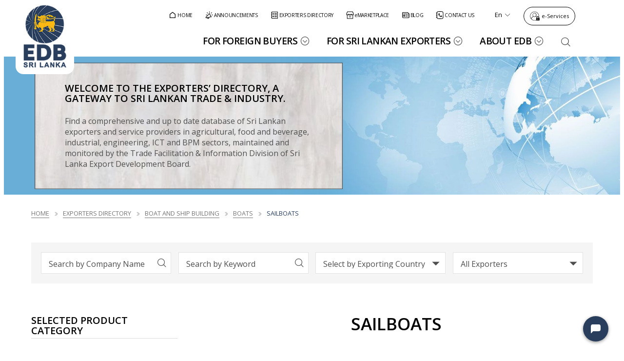

--- FILE ---
content_type: text/html; charset=UTF-8
request_url: https://www.srilankabusiness.com/exporters-directory/boat-ship-building-exporters-in-sri-lanka/boats/sailboats/
body_size: 24804
content:
<!DOCTYPE html>  
<html class="no-js category-listing lang-en" lang="en">    
    <head> 
        <meta charset="utf-8">
    <meta name="viewport" content="width=device-width, initial-scale=1, shrink-to-fit=no">
    <meta http-equiv="x-ua-compatible" content="ie=edge">
	
	<!--DCB{"app" : "dataTable","dcbName" : "directorySelectedCategoryMeta"}DCB--><!--directorySelectedCategoryMeta_start--><title>Custom Sailboats Manufacturers in Sri Lanka - EDB Sri Lanka</title>
            
            <meta name="description" content="Sri Lanka is a builder of sailboats and shipbuilding. Discover Sri Lankan power boat products such as multi-day boats, recreational crafts, and work boats at EDB Sri Lanka.">
                <meta name="keywords" content=""><!--directorySelectedCategoryMeta_end-->
	<!--DCB{"app" : "dataTable","dcbName" : "directorySelectedCategorySEOOG"}DCB--><!--directorySelectedCategorySEOOG_start--><meta property="og:image" content="https://www.srilankabusiness.com/images/logos/footer_logo01.png"/>
			
        	<meta property="og:title" content="Custom Sailboats Manufacturers in Sri Lanka - EDB Sri Lanka"/>
			
			<meta property="og:description" content="Sri Lanka is a builder of sailboats and shipbuilding. Discover Sri Lankan power boat products such as multi-day boats, recreational crafts, and work boats at EDB Sri Lanka."/><!--directorySelectedCategorySEOOG_end-->
	<link rel="stylesheet" href="https://fonts.googleapis.com/css2?family=Open+Sans:ital,wght@0,300..800;1,300..800&amp;display=swap">

<!--CMS Defaults CSS-->
<link rel="stylesheet" href="https://www.srilankabusiness.com/vendor-lib/ebeyonds/S360-base.css">
<link rel="stylesheet" href="https://www.srilankabusiness.com/vendor-lib/icomoon/v-8-7/style.css">
<link rel="stylesheet" href="https://www.srilankabusiness.com/vendor-lib/ebeyonds/S360-theme-editor-default.css">

<!--local css-->
<link href="https://www.srilankabusiness.com/vendor-lib/slick/slick.min.css" rel="stylesheet">
<link href="https://www.srilankabusiness.com/vendor-lib/fancybox/v-3-5-7/jquery.fancybox.min.css" rel="stylesheet">
<link rel="stylesheet" href="https://www.srilankabusiness.com/cdn/css/component.css" data-minify="true">
<link rel="stylesheet" href="https://www.srilankabusiness.com/cdn/css/component-media-480.css" media="(min-width: 480px)" data-minify="true">
<link rel="stylesheet" href="https://www.srilankabusiness.com/cdn/css/component-media-768.css" media="(min-width: 768px)" data-minify="true">
<link rel="stylesheet" href="https://www.srilankabusiness.com/cdn/css/component-media-1024.css" media="(min-width: 1024px)" data-minify="true">
<link rel="stylesheet" href="https://www.srilankabusiness.com/cdn/css/component-media-1366.css" media="(min-width: 1280px)" data-minify="true">

<!--Selected Design Concept CSS files-->
<link rel="stylesheet" href="https://www.srilankabusiness.com/cdn/design-concept/edb/v-1/theme-color.css" data-minify="true">
<link rel="stylesheet" href="https://www.srilankabusiness.com/cdn/design-concept/edb/v-1/theme-colors-for-elements.css" data-minify="true">
<link rel="stylesheet" href="https://www.srilankabusiness.com/cdn/design-concept/edb/v-1/theme-editor-default.css" data-minify="true">
<link rel="stylesheet" href="https://www.srilankabusiness.com/cdn/design-concept/edb/v-1/theme-editor-default-768.css" media="(min-width: 768px)" data-minify="true">
<link rel="stylesheet" href="https://www.srilankabusiness.com/cdn/design-concept/edb/v-1/theme-editor-default-1024.css" media="(min-width: 1024px)" data-minify="true">
<link rel="stylesheet" href="https://www.srilankabusiness.com/cdn/design-concept/edb/v-1/theme-editor-default-1366.css" media="(min-width: 1280px)" data-minify="true">
<link rel="stylesheet" href="https://www.srilankabusiness.com/cdn/design-concept/edb/v-1/theme.css" data-minify="true">
<link rel="stylesheet" href="https://www.srilankabusiness.com/cdn/design-concept/edb/v-1/theme-media-480.css" media="(min-width: 480px)" data-minify="true">
<link rel="stylesheet" href="https://www.srilankabusiness.com/cdn/design-concept/edb/v-1/theme-media-768.css" media="(min-width: 768px)" data-minify="true">
<link rel="stylesheet" href="https://www.srilankabusiness.com/cdn/design-concept/edb/v-1/theme-media-1024.css" media="(min-width: 1024px)" data-minify="true">
<link rel="stylesheet" href="https://www.srilankabusiness.com/cdn/design-concept/edb/v-1/theme-media-1366.css" media="(min-width: 1280px)" data-minify="true">

<!--Local CSS files-->
<link rel="stylesheet" href="https://www.srilankabusiness.com/cdn/css/theme.css" data-minify="true">
<link rel="stylesheet" href="https://www.srilankabusiness.com/cdn/css/theme-media-480.css" media="(min-width: 480px)" data-minify="true">
<link rel="stylesheet" href="https://www.srilankabusiness.com/cdn/css/theme-media-768.css" media="(min-width: 768px)" data-minify="true">
<link rel="stylesheet" href="https://www.srilankabusiness.com/cdn/css/theme-media-1024.css" media="(min-width: 1024px)" data-minify="true">
<link rel="stylesheet" href="https://www.srilankabusiness.com/cdn/css/theme-media-1366.css" media="(min-width: 1282px)" data-minify="true">

<link rel="stylesheet" href="https://www.srilankabusiness.com/cdn/css/lang-si.css" data-minify="true">
<link rel="stylesheet" href="https://www.srilankabusiness.com/cdn/css/lang-ta.css" data-minify="true">

<link rel="stylesheet" href="https://www.srilankabusiness.com/vendor-lib/custom-scrollbar/v-3-1-5/jquery.mCustomScrollbar.min.css">

<!--<link rel="stylesheet" href="https://www.srilankabusiness.com/css/revamp-2025/components/global-css.css">-->

<!--CMS Defaults JS-->
<script src="https://www.srilankabusiness.com/vendor-lib/jquery/jquery-3.5.1.min.js"></script>
<script src="https://www.srilankabusiness.com/vendor-lib/ebeyonds/S360-base.js"></script>

<!--local js-->
<script src="https://www.srilankabusiness.com/vendor-lib/ebeyonds/auto-load-libs.js"></script>

<!--Local JS files-->
<script src="https://www.srilankabusiness.com/js/component.js"></script>

<!--Selected Design Concept JS files-->

<!--local theme js-->

<link href="https://www.srilankabusiness.com/css/revamp-2025/theme.css" rel="stylesheet">
<link href="https://www.srilankabusiness.com/css/revamp-2025/components/global-css.css" rel="stylesheet">
<link href="https://www.srilankabusiness.com/css/revamp-2025/components/global-components.css" rel="stylesheet">
	<!--THEME_HEADER-->
	<!--CSS-->
	<!--JS-->
	<!--CSSJSVAR-->
    
	<link rel="stylesheet" type="text/css" href="https://www.srilankabusiness.com/css/directory.css">
	 
    </head>
    <body class="page-1025 cse_body"  data-cse_name="body" data-cse_class_to_apply="cse_body">
        <!--[if lt IE 10]>
            <p class="browsehappy">You are using an <strong>outdated</strong> browser. Please <a href="http://browsehappy.com/">upgrade your browser</a> to improve your experience.</p>
        <![endif]-->
        <noscript>
            <div class="no-script">Enable JavaScript in web browser to get full functionality</div>  
        </noscript> 
		<header class="header-topbar-moremenu style-3 r2g-header"  data-menu-items-on-768='3' data-menu-items-on-1024='3' data-menu-items-on-1366='3'  data-topbar-smo-items='2'>
            <div class="header-wrapper container clearfix">
                
                <img class="overflow-logo" src="https://www.srilankabusiness.com/revamp-2025/export-development-board-logo.svg" title="Export Development Board Logo" alt="Export Development Board Logo" />
                
                
                <div id="branding">
                        
        <a href="https://www.srilankabusiness.com/" class="logo">
    <img class="default-logo" src="https://www.srilankabusiness.com/revamp-2025/export-development-board-logo.svg" title="Export Development Board " alt="Export Development Board" />
    <img class="on-scroll-logo" src="https://www.srilankabusiness.com/revamp-2025/export-development-board-logo.svg" title="Export Development Board " alt="Export Development Board" />
</a>
       
                </div>
                <div class="top-bar">
                    <div class="top-bar-wrapper">
            <div class='r2g-top-bar-menu'  data-menu-items-on-768='0' data-menu-items-on-1024='0' data-menu-items-on-1366='6'>
        <nav class="top-bar-navigation">
        <ul class="header-top-menu-revamp-2025"><li class="home first"><a href="https://www.srilankabusiness.com/">
<svg width="16" height="16" fill="none" xmlns="http://www.w3.org/2000/svg"><path d="M14 13.333a.666.666 0 0 1-.667.667H2.667A.666.666 0 0 1 2 13.333V6.327a.667.667 0 0 1 .257-.527l5.334-4.149a.667.667 0 0 1 .818 0L13.743 5.8a.666.666 0 0 1 .257.527v7.006zm-1.333-.666V6.652L8 3.022l-4.667 3.63v6.015h9.334z" fill="#000000"/></svg>
<span>HOME</span></a></li><li class="announcements"><a href="https://www.srilankabusiness.com/announcements/">
<svg width="16" height="16" fill="none" xmlns="http://www.w3.org/2000/svg"><g clip-path="url(#a)" fill="#000"><path d="M7.919 3.978a.57.57 0 0 1 .777.209l4.184 7.246a.57.57 0 0 1-.986.57l-.01-.016-9.903 2.302a.57.57 0 0 1-.622-.272L.7 12.871a.57.57 0 0 1 .078-.671L7.72 4.773l-.009-.017a.57.57 0 0 1 .209-.778zm-6.021 8.69.237.415 9.155-2.127-2.976-5.153-6.416 6.865z"/><path d="M6.95 11.991a.57.57 0 0 1 .778.208l.091.155.096.184a2.11 2.11 0 0 1-.855 2.704 2.114 2.114 0 0 1-2.888-.76v-.001l-.57-.985a.57.57 0 1 1 .987-.569l.567.982.052.08a.973.973 0 0 0 1.627-1.06l-.001-.003-.09-.156a.57.57 0 0 1 .207-.779zM3.279 7.04a.57.57 0 1 1 0 1.14h-1.36a.57.57 0 0 1 0-1.14h1.36zm11.777 0a.57.57 0 1 1 0 1.14h-1.359a.57.57 0 0 1 0-1.14h1.359zM3.439 2.56a.57.57 0 0 1 .804.002l.962.962a.57.57 0 1 1-.806.804l-.961-.962a.57.57 0 0 1 0-.805zm9.29.002a.57.57 0 1 1 .805.804l-.961.962a.57.57 0 1 1-.806-.804l.962-.962zM7.917 2.4V1.04a.569.569 0 1 1 1.139 0V2.4a.57.57 0 0 1-1.139 0z"/></g><defs><clipPath id="a"><path fill="#fff" d="M0 0h16v16H0z"/></clipPath></defs></svg>
<span>ANNOUNCEMENTS</span>
</a></li><li class="exporters-directory"><a href="https://www.srilankabusiness.com/exporters-directory/">
<svg width="16" height="16" fill="none" xmlns="http://www.w3.org/2000/svg"><path d="M15 1v14H2v-1.984H1v-1h1v-2.008H1v-1h1v-2H1v-1h1v-2H1v-1h1V1h13zm-1 1H3v12h11V2zm-1 3H8V4h5v1zm0 2H8V6h5v1zm-7.5 4.969c-.203 0-.393-.037-.57-.11a1.422 1.422 0 0 1-.782-.78 1.611 1.611 0 0 1-.117-.579c0-.203.037-.393.11-.57a1.34 1.34 0 0 1 .312-.461c.136-.13.292-.237.469-.32.177-.084.37-.123.578-.118.203 0 .393.04.57.117a1.502 1.502 0 0 1 .782.782c.083.182.122.372.117.57 0 .203-.04.393-.117.57a1.605 1.605 0 0 1-.313.47c-.13.135-.286.239-.469.312a1.642 1.642 0 0 1-.57.117zm0-2a.508.508 0 0 0-.375.148.545.545 0 0 0-.156.383c0 .151.05.276.148.375a.545.545 0 0 0 .383.156c.151 0 .276-.05.375-.148a.545.545 0 0 0 .156-.383.508.508 0 0 0-.148-.375.545.545 0 0 0-.383-.156zm0-3c-.203 0-.393-.037-.57-.11a1.423 1.423 0 0 1-.782-.78 1.611 1.611 0 0 1-.117-.579c0-.203.037-.393.11-.57a1.34 1.34 0 0 1 .312-.461c.136-.13.292-.237.469-.32.177-.084.37-.123.578-.118.203 0 .393.04.57.117a1.502 1.502 0 0 1 .782.782c.083.182.122.372.117.57 0 .203-.04.393-.117.57a1.604 1.604 0 0 1-.313.47c-.13.134-.286.239-.469.312a1.64 1.64 0 0 1-.57.117zm0-2a.508.508 0 0 0-.375.148.545.545 0 0 0-.156.383c0 .151.05.276.148.375a.545.545 0 0 0 .383.156c.151 0 .276-.05.375-.148a.545.545 0 0 0 .156-.383.508.508 0 0 0-.148-.375.545.545 0 0 0-.383-.156zM13 10H8V9h5v1zm0 2H8v-1h5v1z" fill="#000"/></svg>
<span>EXPORTERS DIRECTORY</span>
</a></li><li class="emarketplace"><a href="https://www.srilankabusiness.com/emarketplace/" >
<svg width="16" height="16" fill="none" xmlns="http://www.w3.org/2000/svg"><g clip-path="url(#a)"><path d="m13.09.425.08.006a.576.576 0 0 1 .434.312l1.91 3.818c.04.08.06.168.06.257v2.545a.575.575 0 0 1-.575.575h-.697V15a.576.576 0 0 1-.575.575H2.27A.576.576 0 0 1 1.696 15V7.938H1a.575.575 0 0 1-.575-.575V4.818c0-.089.02-.178.06-.257L2.394.743a.576.576 0 0 1 .514-.318H13.09zm-10.243 14H13.15V7.938H2.847v6.487zm4.515-3.182v1.15H6.09v-1.15h1.272zm2.546 0v1.15H8.636v-1.15h1.272zM7.362 9.334v1.15H6.09v-1.15h1.272zm2.546 0v1.15H8.636v-1.15h1.272zm-8.334-4.38V6.79h2.668V5.454h1.15V6.79h2.032V5.454h1.15V6.79h2.031V5.454h1.15V6.79h2.669V4.954l-1.69-3.379h-9.47l-1.69 3.38z" fill="#000"/></g><defs><clipPath id="a"><path fill="#fff" d="M0 0h16v16H0z"/></clipPath></defs></svg>
<span>eMARKETPLACE</span>
</a></li><li class="blog"><a href=/blog/>
<svg width="16" height="16" fill="none" xmlns="http://www.w3.org/2000/svg"><path d="M13.563 14H3.437a2.438 2.438 0 0 1-2.433-2.3L1 11.563V3.686a1.687 1.687 0 0 1 1.572-1.683L2.687 2h9.376a1.687 1.687 0 0 1 1.683 1.572l.004.115v.563h.563a1.687 1.687 0 0 1 1.683 1.572l.004.115v5.625a2.438 2.438 0 0 1-2.3 2.434l-.137.004zM3.437 12.875h10.126a1.312 1.312 0 0 0 1.307-1.205l.005-.107V5.936a.562.562 0 0 0-.486-.557l-.076-.005h-.563v5.813a.562.562 0 0 1-.486.557l-.076.005a.562.562 0 0 1-.558-.486l-.005-.076v-7.5a.562.562 0 0 0-.486-.558l-.076-.005H2.687a.562.562 0 0 0-.557.486l-.005.076v7.876a1.312 1.312 0 0 0 1.204 1.307l.108.005zm5.248-3h2.254a.562.562 0 0 1 .076 1.12L10.94 11H8.684a.562.562 0 0 1-.076-1.12l.076-.005zM6.431 7.254a.563.563 0 0 1 .563.562v2.622a.562.562 0 0 1-.563.562H3.811a.563.563 0 0 1-.563-.563v-2.62a.563.563 0 0 1 .563-.563h2.621zM5.87 8.379H4.373v1.496H5.87V8.379zm2.814-1.125h2.255a.562.562 0 0 1 .076 1.12l-.076.005H8.684a.563.563 0 0 1-.076-1.12l.076-.005zM3.811 4.627h7.128a.563.563 0 0 1 .076 1.12l-.076.005H3.811a.562.562 0 0 1-.076-1.12l.076-.005z" fill="#000"/></svg>
<span>BLOG</span>
</a></li><li class="contact-us last"><a href="https://www.srilankabusiness.com/edb/contact-us.html">
<svg width="16" height="16" fill="none" xmlns="http://www.w3.org/2000/svg"><g clip-path="url(#a)" fill="#000"><path d="M14.45 6.526c0-1.405-.002-2.403-.104-3.16-.1-.741-.287-1.17-.6-1.482-.312-.313-.74-.5-1.48-.6-.758-.1-1.757-.103-3.161-.103H7.999c-1.405 0-2.403.002-3.16.104-.741.1-1.17.287-1.482.6-.313.312-.5.74-.6 1.481-.1.757-.103 1.756-.103 3.16v2.947c0 1.405.002 2.404.104 3.162.1.74.287 1.168.6 1.481.312.312.74.5 1.481.6.757.101 1.756.102 3.16.102h1.106c1.404 0 2.402 0 3.16-.102.741-.1 1.17-.288 1.482-.6.313-.312.5-.74.599-1.481.102-.758.103-1.757.103-3.162V6.526zm1.099 2.947c0 1.374.002 2.46-.112 3.308-.117.864-.361 1.563-.912 2.113s-1.25.795-2.114.911c-.847.114-1.933.114-3.306.114H7.999c-1.373 0-2.459 0-3.306-.114-.864-.116-1.563-.36-2.114-.912-.55-.55-.795-1.249-.91-2.112-.115-.848-.114-1.934-.114-3.308V6.526c0-1.373-.002-2.459.112-3.306.116-.864.361-1.563.912-2.114.551-.55 1.25-.795 2.114-.91C5.54.08 6.626.081 7.999.081h1.106c1.373 0 2.46-.002 3.307.112.864.116 1.562.361 2.112.912.551.551.796 1.25.913 2.114.114.847.112 1.933.112 3.306v2.947z"/><path d="M6.162 4.36a.942.942 0 0 1 .79-.207c.287.06.504.25.632.48l.289.52c.108.194.213.38.282.545.074.177.13.38.106.612v.001c-.023.235-.12.422-.23.581a3.3 3.3 0 0 1-.178.23l-.21.247-.582.665a7.08 7.08 0 0 0 2.01 2.01l.666-.58.246-.212c.08-.066.157-.126.23-.177.16-.11.346-.206.58-.23l.17-.005c.164.01.311.055.444.11.165.07.351.174.546.282l.001.001.518.289a.95.95 0 0 1 .481.633.942.942 0 0 1-.207.789c-.488.597-1.264 1.01-2.11.907l-.17-.027a5.162 5.162 0 0 1-1.614-.62l-.004-.002a8.184 8.184 0 0 1-2.944-2.944l-.002-.004a5.16 5.16 0 0 1-.62-1.614h.001c-.183-.911.243-1.76.878-2.28h.001zm4.743 5.579c.017-.002.006-.01-.067.041a5.1 5.1 0 0 0-.379.313l-.338.294c.194.07.377.12.562.158.376.076.775-.063 1.082-.359l-.347-.192v-.001a5.07 5.07 0 0 0-.436-.228.423.423 0 0 0-.074-.025l-.003-.001zM6.72 5.34c-.254.263-.39.595-.377.92l.02.162v.001c.036.185.086.368.156.56l.295-.337c.163-.187.254-.293.313-.378a.417.417 0 0 0 .04-.067.36.36 0 0 0-.025-.078 5.09 5.09 0 0 0-.229-.435L6.72 5.34zM2.84 11.871a.55.55 0 1 1 0 1.1H1a.55.55 0 0 1 0-1.1h1.842zm0-4.42a.55.55 0 1 1 0 1.099H1a.55.55 0 1 1 0-1.1h1.842zm0-4.422a.55.55 0 1 1 0 1.1H1a.55.55 0 1 1 0-1.1h1.842z"/></g><defs><clipPath id="a"><path fill="#fff" d="M0 0h16v16H0z"/></clipPath></defs></svg>
<span>CONTACT US</span></a></li></ul>
        </nav>
        </div>
            <div class='r2g-contact-options option-one contact-tel-only'> <a class="check-empty-href" href="https://www.srilankabusiness.com/emarketplace/customer/account/login/" title="Login for e-Services" >e-Services</a> </div>
            <div class='r2g-language language-switcher option-one default-component'>
        <div id="google_translate_element"></div>
        <ul>
        <li class="active-item notranslate">
        <span class="icon-i-251-world-wide-web-fill"></span>
        <span></span>
        </li>
        <li class="xList-item">
            <a href="#" data-code='en' class="notranslate lang-select">English</a>
            </li>
        <li class="xList-item">
            <a href="#" data-code='ru' class="notranslate lang-select">Russian</a>
            </li>
        <li class="xList-item">
            <a href="#" data-code='it' class="notranslate lang-select">Italian</a>
            </li>
        </ul>
        </div>
            <div class="custom-drop-down currency">
                <div class="selected-currency"></div>
                <ul>
                    <li class="xList-item active-item">
                    	<span data-code="USD">USD</span>
                    </li>
                    <li class="xList-item">
        				<span data-code="LKR">LKR</span>
        			</li>
                </ul>
            </div>
<div class='r2g-cms-language language-switcher default-component'>
        <div class="selected-lan"></div>
            <nav class="clearfix">
                <ul class=""><li class="english first"><a class="en">En</a></li><li class="sinhala"><a class="si">Si</a></li><li class="tamil last"><a class="ta">Ta</a></li></ul>
            </nav>
    </div>
            <div class="log-in-wrapper log-icon">
                <span><a class="account-url" href="https://www.srilankabusiness.com/emarketplace/" title="Sign in"  target="_blank"></a></span>
            </div>
            <div class="header-search header-search-wrapper">
                <span class="icon-i-157-search-bold open-search"></span>
                <div class="search-wrapper">
                    <div class="search-inner-wrapper">
                        <form class="search-form" name="search-form" action="#" method="post">
                            
                            <div class="search-input-wrapper">
                                <button type="submit" class="search-submit icon-i-157-search-bold"></button>
                                <input id="search" class="required name search-field" placeholder="Search..." type="text" searchTxt="">
                                <input type="hidden" name="name" value="search">
                                <input type="hidden" name="action" value="index.php">
                                
                                <span class="icon-i-217-down-rectangle-fill view-advance-search hide"></span>
                                <span class="icon-i-27-close-bold close-search"></span>
                            </div>
                            <div class="advance-options-wrapper">
                                <div class="advance-option">
                                    <span class="advance-option-check" data-opt="exporters-directory"></span><span class="advance-option-title">Exporters Directory</span>
                                </div>
                                <div class="advance-option">
                                    <span class="advance-option-check" data-opt="emarketplace"></span><span class="advance-option-title">eMarketplace</span>
                                </div>
                                <div class="advance-option">
                                    <span class="advance-option-check" data-opt="general"></span><span class="advance-option-title">General Website</span>
                                </div>
                            </div>
                        </form>
                    </div>
                </div>
            </div>
        </div>
                </div>
                <div class="header-bottom-bar">
                    <div id="main-menu">
                        <div class='main-menu-on-mobile' data-cse_blockid='block-68f9f74e337b7___1761212238'>
    <nav class="main-menu-on-mobile-navigation">
        <ul class="main-menu-on-mobile-2025-revamp mobile-menu-list"><li class="for-foreign-buyers first"><div class="has-slide-in-menu" data-mega-menu-id="mega-menu-name-1" data-menu-title="For Foreign Buyers">
       <a>
              <span class="image-wrapper">
                     <img src="https://www.srilankabusiness.com/images/home_page_images/buyers.jpg" alt=" Foreign buyers" />
              </span>
              <span class="text-wrapper">
                     <span class="thin-text">For Foreign</span>
                     <span class="bold-text">Buyers</span>
              </span>
       </a>
       <span class="view-slide-in-menu-arrow icon-i-77-next-fill"></span>
</div></li><li class="for-sri-lankan-exporters"><div class="has-slide-in-menu" data-mega-menu-id="mega-menu-name-2" data-menu-title="For Sri Lankan Exporters">
       <a>
              <span class="image-wrapper">
                     <img src="https://www.srilankabusiness.com/images/home_page_images/exporters.jpg" alt=" Foreign buyers" />
              </span>
              <span class="text-wrapper">
                     <span class="thin-text">For Sri Lankan</span>
                     <span class="bold-text">Exporters</span>
              </span>
       </a>
       <span class="view-slide-in-menu-arrow icon-i-77-next-fill"></span>
</div></li><li class="opportunities-with-edb last"><div class="has-slide-in-menu" data-mega-menu-id="mega-menu-name-3" data-menu-title="Opportunities With EDB">
       <a>
              <span class="image-wrapper">
                     <img src="https://www.srilankabusiness.com/images/home_page_images/edb.jpg" alt=" Foreign buyers" />
              </span>
              <span class="text-wrapper">
                     <span class="thin-text">Opportunities With</span>
                     <span class="bold-text">EDB</span>
              </span>
       </a>
       <span class="view-slide-in-menu-arrow icon-i-77-next-fill"></span>
</div></li></ul>
    </nav>
</div>
<nav class="clearfix">
            <ul class=""><li class="for-foreign-buyers first"><a href="https://www.srilankabusiness.com/buyers/">For Foreign Buyers</a></li><li class="for-sri-lankan-exporters"><a href="https://www.srilankabusiness.com/exporters/">For Sri Lankan Exporters</a></li><li class="about-edb last"><a href="https://www.srilankabusiness.com/edb/">About EDB</a></li></ul>
        </nav>                   
                    </div>
                    
            <a class="primary-button check-empty-href" href="" title="" ></a>
       
                    <div class="header-custom-wrapper">
                        <div class="font-size-changer">
                            <span class="icons minus-one disable"></span>
                            <span class="icons pluss-one"></span>
                        </div>
                    </div>
                    <div class="menu-btn">
                        <span class="line-one menu-line"></span>
                        <span class="line-two menu-line"></span>
                        <span class="line-three menu-line"></span>
                    </div>
                    <div id="more-menu-wrapper" class="more-menu-wrapper">
                        <div id="more-menu"></div>
                    </div>
                </div>
            </div>
        </header>    
		<div class="main-container">
				<main class="main-block" role="main" id="uid_mainblock-blank__1557729134590">
				<div class="row strip-row clearfix r2g-xbox-strip-component no-gaps-for-breadcrumb text-align-left xbox-style-2 content-on-right option-ten variation-two exporters-directory-banner" data-popup-image="false" data-large-image="" data-caption="" data-group="">
    <div class="container">
        <div class="xbox r2g-xbox r2g-main-strip">
            <div class="image-wrapper">
                <img class="" src="https://www.srilankabusiness.com/images/exporters_directory/new_slider_images/1920_x_430_sppliers.jpg" title="" alt="" />
            </div>
            <div class="flex-container ">
                <div class="flex-items">
                    <div class="content-wrapper">
                        <h3>Welcome to the Exporters&rsquo; Directory, a Gateway to Sri Lankan Trade &amp; Industry.</h3>
<p>Find a comprehensive and up to date database of Sri Lankan exporters and service providers in agricultural, food and beverage, industrial, engineering, ICT and BPM sectors, maintained and monitored by the Trade Facilitation &amp; Information Division of Sri Lanka Export Development Board.</p>
                    </div>
                </div>
            </div>
        </div>
    </div>
</div>
<div class='row strip-row clearfix r2g-breadcrumb default-component'>
    <div class="container">
        <div class="breadcrumb-nav"><a href="https://www.srilankabusiness.com/">Home</a><span>/</span><a href="https://www.srilankabusiness.com/exporters-directory/">Exporters Directory</a><!--DCB{"app" : "dataTable","dcbName" : "directorySelectedCategoryBreadcrumb"}DCB--><!--directorySelectedCategoryBreadcrumb_start--><span></span><a href="/exporters-directory/boat-ship-building-exporters-in-sri-lanka">Boat and Ship Building</a><span></span><a href="/exporters-directory/boat-ship-building-exporters-in-sri-lanka/boats">Boats</a><span></span><a>Sailboats</a><!--directorySelectedCategoryBreadcrumb_end--></div>
    </div>
</div>
<div class="cms-form-holder filter-options-wrapper container">
	<div class="cms-form">
		<div class="fb-text form-group search-text filter-option">          
            <input class="form-control" id="company-search" type="text" placeholder="Search by Company Name" data-url="company">
        </div>

        <div class="fb-text form-group search-text filter-option">          
            <input class="form-control" id="keyword-search" type="text" placeholder="Search by Keyword" data-url="keyword">
        </div>
        <div class="fb-select form-group filter-option">
			<div class="fb-inner fb-select-inner">
				<select class="form-control" id="products-search" data-url="country">
				    <option value="">Select by Exporting Country</option>
                    <option value="Andorra">Andorra</option>
<option value="United Arab Emirates">United Arab Emirates</option>
<option value="Afghanistan">Afghanistan</option>
<option value="Antigua and Barbuda">Antigua and Barbuda</option>
<option value="Anguilla">Anguilla</option>
<option value="Albania">Albania</option>
<option value="Armenia">Armenia</option>
<option value="Netherlands Antilles">Netherlands Antilles</option>
<option value="Angola">Angola</option>
<option value="Antarctica">Antarctica</option>
<option value="Argentina">Argentina</option>
<option value="American Samoa">American Samoa</option>
<option value="Austria">Austria</option>
<option value="Australia">Australia</option>
<option value="Aruba">Aruba</option>
<option value="Aland Islands">Aland Islands</option>
<option value="Azerbaijan">Azerbaijan</option>
<option value="Bosnia and Herzegowina">Bosnia and Herzegowina</option>
<option value="Barbados">Barbados</option>
<option value="Bangladesh">Bangladesh</option>
<option value="Belgium">Belgium</option>
<option value="Burkina Faso">Burkina Faso</option>
<option value="Bulgaria">Bulgaria</option>
<option value="Bahrain">Bahrain</option>
<option value="Burundi">Burundi</option>
<option value="Benin">Benin</option>
<option value="Saint Barthélemy">Saint Barthélemy</option>
<option value="Bermuda">Bermuda</option>
<option value="Brunei Darussalam">Brunei Darussalam</option>
<option value="Bolivia">Bolivia</option>
<option value="Bonaire - Sint Eustatius and Saba">Bonaire - Sint Eustatius and Saba</option>
<option value="Brazil">Brazil</option>
<option value="Bahamas">Bahamas</option>
<option value="Bhutan">Bhutan</option>
<option value="Bouvet Island">Bouvet Island</option>
<option value="Botswana">Botswana</option>
<option value="Belarus">Belarus</option>
<option value="Belize">Belize</option>
<option value="Canada">Canada</option>
<option value="Cocos (Keeling) Islands">Cocos (Keeling) Islands</option>
<option value="Central African Republic">Central African Republic</option>
<option value="Congo">Congo</option>
<option value="Switzerland">Switzerland</option>
<option value="Ivory Coast (Cote D'ivoire)">Ivory Coast (Cote D'ivoire)</option>
<option value="Cook Islands">Cook Islands</option>
<option value="Chile">Chile</option>
<option value="Cameroon">Cameroon</option>
<option value="China">China</option>
<option value="Colombia">Colombia</option>
<option value="Costa Rica">Costa Rica</option>
<option value="Czechoslovakia">Czechoslovakia</option>
<option value="Cuba">Cuba</option>
<option value="Cape Verde">Cape Verde</option>
<option value="Curacao">Curacao</option>
<option value="Christmas Island">Christmas Island</option>
<option value="Cyprus">Cyprus</option>
<option value="Czech Republic (Czechia)">Czech Republic (Czechia)</option>
<option value="Germany">Germany</option>
<option value="Djibouti">Djibouti</option>
<option value="Denmark">Denmark</option>
<option value="Dominica">Dominica</option>
<option value="Dominican Republic">Dominican Republic</option>
<option value="Algeria">Algeria</option>
<option value="Ecuador">Ecuador</option>
<option value="Estonia">Estonia</option>
<option value="Egypt">Egypt</option>
<option value="Western Sahara">Western Sahara</option>
<option value="Eritrea">Eritrea</option>
<option value="Spain">Spain</option>
<option value="Ethiopia">Ethiopia</option>
<option value="Finland">Finland</option>
<option value="Fiji">Fiji</option>
<option value="Falkland Islands (Malvinas)">Falkland Islands (Malvinas)</option>
<option value="Micronesia - Federated States of">Micronesia - Federated States of</option>
<option value="Faroe Islands">Faroe Islands</option>
<option value="France">France</option>
<option value="France - Metropolitan">France - Metropolitan</option>
<option value="Gabon">Gabon</option>
<option value="United Kingdom">United Kingdom</option>
<option value="Grenada">Grenada</option>
<option value="Georgia">Georgia</option>
<option value="French Guiana">French Guiana</option>
<option value="Guernsey">Guernsey</option>
<option value="Ghana">Ghana</option>
<option value="Gibraltar">Gibraltar</option>
<option value="Greenland">Greenland</option>
<option value="Gambia">Gambia</option>
<option value="Guinea">Guinea</option>
<option value="Guadeloupe">Guadeloupe</option>
<option value="Equatorial Guinea">Equatorial Guinea</option>
<option value="Greece">Greece</option>
<option value="South Georgia and South Sandwich Islands">South Georgia and South Sandwich Islands</option>
<option value="Guatemala">Guatemala</option>
<option value="Guam">Guam</option>
<option value="Guinea Bissau">Guinea Bissau</option>
<option value="Guyana (British)">Guyana (British)</option>
<option value="Hong Kong">Hong Kong</option>
<option value="Heard and Mc Donald Islands">Heard and Mc Donald Islands</option>
<option value="Honduras">Honduras</option>
<option value="Croatia (Hrvatska)">Croatia (Hrvatska)</option>
<option value="Haiti">Haiti</option>
<option value="Hungary">Hungary</option>
<option value="Indonesia">Indonesia</option>
<option value="Ireland">Ireland</option>
<option value="Israel">Israel</option>
<option value="Isle of Man">Isle of Man</option>
<option value="India">India</option>
<option value="British Indian Ocean Territory">British Indian Ocean Territory</option>
<option value="Iraq">Iraq</option>
<option value="Iran (Islamic Republic of)">Iran (Islamic Republic of)</option>
<option value="Iceland">Iceland</option>
<option value="Italy">Italy</option>
<option value="Jersey">Jersey</option>
<option value="Jamaica">Jamaica</option>
<option value="Jordan">Jordan</option>
<option value="Japan">Japan</option>
<option value="Johnston Island">Johnston Island</option>
<option value="Kenya">Kenya</option>
<option value="Kyrgyzstan">Kyrgyzstan</option>
<option value="Cambodia">Cambodia</option>
<option value="Kiribati">Kiribati</option>
<option value="Comoros">Comoros</option>
<option value="Saint Kitts and Nevis">Saint Kitts and Nevis</option>
<option value="Korea North (Korea - Democratic People's Republic of)">Korea North (Korea - Democratic People's Republic of)</option>
<option value="Korea South (Korea - Republic of)">Korea South (Korea - Republic of)</option>
<option value="Kuwait">Kuwait</option>
<option value="Cayman Islands">Cayman Islands</option>
<option value="Kazakhstan">Kazakhstan</option>
<option value="Lao People's Democratic Republic">Lao People's Democratic Republic</option>
<option value="Lebanon">Lebanon</option>
<option value="Saint Lucia">Saint Lucia</option>
<option value="Liechtenstein">Liechtenstein</option>
<option value="Liberia">Liberia</option>
<option value="Lesotho">Lesotho</option>
<option value="Lithuania">Lithuania</option>
<option value="Luxembourg">Luxembourg</option>
<option value="Latvia">Latvia</option>
<option value="Libyan Arab Jamahiriya">Libyan Arab Jamahiriya</option>
<option value="Morocco">Morocco</option>
<option value="Monaco">Monaco</option>
<option value="Moldova - Republic Of">Moldova - Republic Of</option>
<option value="Montenegro">Montenegro</option>
<option value="Saint Martin (French part)">Saint Martin (French part)</option>
<option value="Madagascar">Madagascar</option>
<option value="Marshall Islands">Marshall Islands</option>
<option value="Midway Islands">Midway Islands</option>
<option value="Macedonia">Macedonia</option>
<option value="Mali">Mali</option>
<option value="Myanmar">Myanmar</option>
<option value="Mongolia">Mongolia</option>
<option value="Macau">Macau</option>
<option value="Northern Mariana Islands">Northern Mariana Islands</option>
<option value="Martinique (French)">Martinique (French)</option>
<option value="Mauritania">Mauritania</option>
<option value="Montserrat">Montserrat</option>
<option value="Malta">Malta</option>
<option value="Mauritius">Mauritius</option>
<option value="Maldives">Maldives</option>
<option value="Malawi">Malawi</option>
<option value="Mexico">Mexico</option>
<option value="Malaysia">Malaysia</option>
<option value="Mozambique">Mozambique</option>
<option value="Namibia">Namibia</option>
<option value="New Caledonia">New Caledonia</option>
<option value="Niger">Niger</option>
<option value="Norfolk Island">Norfolk Island</option>
<option value="Nigeria">Nigeria</option>
<option value="Nicaragua">Nicaragua</option>
<option value="Netherlands">Netherlands</option>
<option value="Norway">Norway</option>
<option value="Nepal">Nepal</option>
<option value="Nauru">Nauru</option>
<option value="Niue">Niue</option>
<option value="New Zealand">New Zealand</option>
<option value="Oman">Oman</option>
<option value="Panama">Panama</option>
<option value="Peru">Peru</option>
<option value="French Polynesia">French Polynesia</option>
<option value="Papua New Guinea">Papua New Guinea</option>
<option value="Philippines">Philippines</option>
<option value="Pakistan">Pakistan</option>
<option value="Poland">Poland</option>
<option value="Saint Pierre and Miquelon">Saint Pierre and Miquelon</option>
<option value="Pitcairn">Pitcairn</option>
<option value="Puerto Rico">Puerto Rico</option>
<option value="Palestine - State of">Palestine - State of</option>
<option value="Portugal">Portugal</option>
<option value="Palau">Palau</option>
<option value="Paraguay">Paraguay</option>
<option value="Qatar">Qatar</option>
<option value="Reunion">Reunion</option>
<option value="Romania">Romania</option>
<option value="Serbia">Serbia</option>
<option value="Russian Federation">Russian Federation</option>
<option value="Rwanda">Rwanda</option>
<option value="Saudi Arabia">Saudi Arabia</option>
<option value="Solomon Islands">Solomon Islands</option>
<option value="Seychelles">Seychelles</option>
<option value="Sudan">Sudan</option>
<option value="Sweden">Sweden</option>
<option value="Singapore">Singapore</option>
<option value="St. Helena">St. Helena</option>
<option value="Slovenia">Slovenia</option>
<option value="Svalbard And Jan Mayen Islands">Svalbard And Jan Mayen Islands</option>
<option value="Slovakia">Slovakia</option>
<option value="Sierra Leone">Sierra Leone</option>
<option value="San Marino">San Marino</option>
<option value="Senegal">Senegal</option>
<option value="Somalia">Somalia</option>
<option value="Suriname">Suriname</option>
<option value="South Sudan">South Sudan</option>
<option value="Sao Tome And Principe">Sao Tome And Principe</option>
<option value="USSR">USSR</option>
<option value="El Salvador">El Salvador</option>
<option value="Sint Maarten (Dutch part)">Sint Maarten (Dutch part)</option>
<option value="Syrian Arab Republic">Syrian Arab Republic</option>
<option value="Swaziland">Swaziland</option>
<option value="Turks and Caicos Islands">Turks and Caicos Islands</option>
<option value="Chad">Chad</option>
<option value="French Southern Territories">French Southern Territories</option>
<option value="Togo">Togo</option>
<option value="Thailand">Thailand</option>
<option value="Tajikistan">Tajikistan</option>
<option value="Tokelau">Tokelau</option>
<option value="Timor-Leste">Timor-Leste</option>
<option value="Turkmenistan">Turkmenistan</option>
<option value="Tunisia">Tunisia</option>
<option value="Tonga">Tonga</option>
<option value="East Timor">East Timor</option>
<option value="Turkey">Turkey</option>
<option value="Trinidad and Tobago">Trinidad and Tobago</option>
<option value="Tuvalu">Tuvalu</option>
<option value="Taiwan - Province of China">Taiwan - Province of China</option>
<option value="Tanzania - United Republic of">Tanzania - United Republic of</option>
<option value="Ukraine">Ukraine</option>
<option value="Uganda">Uganda</option>
<option value="United States Minor Outlying Islands">United States Minor Outlying Islands</option>
<option value="United States">United States</option>
<option value="Uruguay">Uruguay</option>
<option value="Uzbekistan">Uzbekistan</option>
<option value="Vatican City State (Holy See)">Vatican City State (Holy See)</option>
<option value="Saint Vincent and the Grenadines">Saint Vincent and the Grenadines</option>
<option value="Venezuela">Venezuela</option>
<option value="Virgin Islands (British)">Virgin Islands (British)</option>
<option value="Virgin Islands (U.S.)">Virgin Islands (U.S.)</option>
<option value="Viet Nam">Viet Nam</option>
<option value="Vanuatu">Vanuatu</option>
<option value="Wallis And Futuna Islands">Wallis And Futuna Islands</option>
<option value="Wake Islands">Wake Islands</option>
<option value="Samoa (Western)">Samoa (Western)</option>
<option value="Kosovo">Kosovo</option>
<option value="Yemen">Yemen</option>
<option value="Mayotte">Mayotte</option>
<option value="Yugoslavia">Yugoslavia</option>
<option value="South Africa">South Africa</option>
<option value="Zambia">Zambia</option>
<option value="Zaire">Zaire</option>
<option value="Zimbabwe">Zimbabwe</option>
                </select>
            </div>
        </div>
        <div class="fb-select form-group filter-option">
			<div class="fb-inner fb-select-inner">
				<select class="form-control" id="seller-grade" data-url="">
                    <option value="">All Exporters</option>
                    <option value="rank/premium">Premium Exporters</option>
                    <option value="rank/exporter">Exporters</option>
                    <option value="rank/sme">SME</option>
                </select>
            </div>
        </div>
    </div>
</div>



<div class="ads-holder" style="display: none;"></div>





<div class='row strip-row clearfix two-col-strip filter-wrapper'>
    <div class="container">
        <ul class="xList-items list-style-none">
            <li class="xList-item col-one">
                
                
                
                
                

                <div class="all-cats-selector">
                    <!--DCB{"app" : "dataTable","dcbName" : "directorySelectedCategory"}DCB--><!--directorySelectedCategory_start--><div class="selected-cat-details">
                        <h3>Selected Product Category</h3>
                        <p>Sailboats</p>
                    </div><!--directorySelectedCategory_end-->
                    <h3 class="toggle-menu">Sub Category</h3>
                    <div class="xmenu cats-menu sub-cats-menu">
                        <nav class="menu">
                            <ul>
                                <!--DCB{"app" : "dataTable","dcbName" : "directoryCategorySubs"}DCB--><!--directoryCategorySubs_start--><li> <a href="/exporters-directory/boat-ship-building-exporters-in-sri-lanka">Boat and Ship Building</a><ul><li><a href="/exporters-directory/boat-ship-building-exporters-in-sri-lanka/boats">Boats</a><ul><li><a href="/exporters-directory/boat-ship-building-exporters-in-sri-lanka/boats/power-boats">Power Boats</a></li><li><a href="/exporters-directory/boat-ship-building-exporters-in-sri-lanka/boats/sailboats">Sailboats</a></li><li><a href="/exporters-directory/boat-ship-building-exporters-in-sri-lanka/boats/kayaks-and-canoes">Kayaks and Canoes</a></li><li><a href="/exporters-directory/boat-ship-building-exporters-in-sri-lanka/boats/personal-watercraft">Personal Watercraft</a></li></ul></li><li><a href="/exporters-directory/boat-ship-building-exporters-in-sri-lanka/small-ships">Small Ships</a><ul><li><a href="/exporters-directory/boat-ship-building-exporters-in-sri-lanka/small-ships/tugs">Tugs</a></li><li><a href="/exporters-directory/boat-ship-building-exporters-in-sri-lanka/small-ships/vessels">Vessels</a></li><li><a href="/exporters-directory/boat-ship-building-exporters-in-sri-lanka/small-ships/yachts">Yachts</a></li></ul></li><li><a href="/exporters-directory/boat-ship-building-exporters-in-sri-lanka/accessories">Accessories</a></li></ul></li><!--directoryCategorySubs_end--></ul>
                        </nav>
                    </div>
                    <br>
                    <h3>Products</h3>
                    <div class="xmenu cats-menu ajax-menu">
                        <nav class="menu">
                            <ul>
                                <!--DCB{"app" : "dataTable","dcbName" : "directoryCategoryAllProducts"}DCB--><!--directoryCategoryAllProducts_start--><!--DCB{"app" : "dataTable","dcbName" : "directoryCategoryAllProductSub","parents" : "[base64]","conditionParam" : "","mappingField" : "Children"}DCB--><!--directoryCategoryAllProductSub_start--><li>
                    <a href="/exporters-directory/apparel-exporters-in-sri-lanka/" data-directory="apparel-exporters-in-sri-lanka">Apparel & Textiles <span class="icon-i-183-plus-fill"></span></a>
                </li><li>
                    <a href="/exporters-directory/ayurvedic-herbal/" data-directory="ayurvedic-herbal">Ayurvedic & Herbal Products <span class="icon-i-183-plus-fill"></span></a>
                </li><li>
                    <a href="/exporters-directory/boat-ship-building-exporters-in-sri-lanka/" data-directory="boat-ship-building-exporters-in-sri-lanka">Boat and Ship Building <span class="icon-i-183-plus-fill"></span></a>
                </li><li>
                    <a href="/exporters-directory/ceramics-porcelain-products-manufacturers/" data-directory="ceramics-porcelain-products-manufacturers">Ceramics & Porcelain Products <span class="icon-i-183-plus-fill"></span></a>
                </li><li>
                    <a href="/exporters-directory/chemicals-and-plastic-products-exporters/" data-directory="chemicals-and-plastic-products-exporters">Chemicals & Plastic Products <span class="icon-i-183-plus-fill"></span></a>
                </li><li>
                    <a href="/exporters-directory/coconut-product-exporters-in-sri-lanka/" data-directory="coconut-product-exporters-in-sri-lanka">Coconut & Coconut based Products <span class="icon-i-183-plus-fill"></span></a>
                </li><li>
                    <a href="/exporters-directory/floriculture-exporters-in-sri-lanka/" data-directory="floriculture-exporters-in-sri-lanka">Cut Flowers & Foliage <span class="icon-i-183-plus-fill"></span></a>
                </li><li>
                    <a href="/exporters-directory/gem-diamond-and-jewellery-exporters-in-sri-lanka/" data-directory="gem-diamond-and-jewellery-exporters-in-sri-lanka">Diamonds, Gems & Jewellery <span class="icon-i-183-plus-fill"></span></a>
                </li><li>
                    <a href="/exporters-directory/electrical-electronic-products-exporters-in-sri-lanka/" data-directory="electrical-electronic-products-exporters-in-sri-lanka">Electrical and Electronic Products <span class="icon-i-183-plus-fill"></span></a>
                </li><li>
                    <a href="/exporters-directory/engineering-products-exporters-in-sri-lanka/" data-directory="engineering-products-exporters-in-sri-lanka">Engineering Products <span class="icon-i-183-plus-fill"></span></a>
                </li><li>
                    <a href="/exporters-directory/fish-fisheries-product-exporters-in-sri-lanka/" data-directory="fish-fisheries-product-exporters-in-sri-lanka">Fish & Fisheries Products <span class="icon-i-183-plus-fill"></span></a>
                </li><li>
                    <a href="/exporters-directory/food-and-beverages-exporters-in-sri-lanka/" data-directory="food-and-beverages-exporters-in-sri-lanka">Food, Feed & Beverages <span class="icon-i-183-plus-fill"></span></a>
                </li><li>
                    <a href="/exporters-directory/footwear-parts-exporters-in-sri-lanka/" data-directory="footwear-parts-exporters-in-sri-lanka">Footwear and Parts <span class="icon-i-183-plus-fill"></span></a>
                </li><li>
                    <a href="/exporters-directory/fruits-nuts-vegetables-exporters-in-sri-lanka/" data-directory="fruits-nuts-vegetables-exporters-in-sri-lanka">Fruits, Nuts and Vegetables <span class="icon-i-183-plus-fill"></span></a>
                </li><li>
                    <a href="/exporters-directory/giftware-and-toys-exporters-in-sri-lanka/" data-directory="giftware-and-toys-exporters-in-sri-lanka">Giftware & Toys <span class="icon-i-183-plus-fill"></span></a>
                </li><li>
                    <a href="/exporters-directory/leather-products-exporters-in-sri-lanka/" data-directory="leather-products-exporters-in-sri-lanka">Leather Products <span class="icon-i-183-plus-fill"></span></a>
                </li><li>
                    <a href="/exporters-directory/light-engineering-services-sri-lanka/" data-directory="light-engineering-services-sri-lanka">Light Engineering Products <span class="icon-i-183-plus-fill"></span></a>
                </li><li>
                    <a href="/exporters-directory/non-metallic-mineral-products-exporters-in-sri-lanka/" data-directory="non-metallic-mineral-products-exporters-in-sri-lanka">Non-metallic Mineral Products <span class="icon-i-183-plus-fill"></span></a>
                </li><li>
                    <a href="/exporters-directory/organic-products-exporters-in-sri-lanka/" data-directory="organic-products-exporters-in-sri-lanka">Organic Products </a>
                </li><li>
                    <a href="/exporters-directory/aquarium-fish/" data-directory="aquarium-fish">Ornamental Fish <span class="icon-i-183-plus-fill"></span></a>
                </li><li>
                    <a href="/exporters-directory/other-export-crops-exporters-in-sri-lanka/" data-directory="other-export-crops-exporters-in-sri-lanka">Other Export Crops <span class="icon-i-183-plus-fill"></span></a>
                </li><li>
                    <a href="/exporters-directory/other-products-exporters-in-sri-lanka/" data-directory="other-products-exporters-in-sri-lanka">Other Manufactured Products <span class="icon-i-183-plus-fill"></span></a>
                </li><li>
                    <a href="/exporters-directory/ppe/" data-directory="ppe">Personal Protective Equipment <span class="icon-i-183-plus-fill"></span></a>
                </li><li>
                    <a href="/exporters-directory/printing-and-stationery-exporters-in-sri-lanka/" data-directory="printing-and-stationery-exporters-in-sri-lanka">Printing, Prepress and Packaging <span class="icon-i-183-plus-fill"></span></a>
                </li><li>
                    <a href="/exporters-directory/rubber-exporters-in-sri-lanka/" data-directory="rubber-exporters-in-sri-lanka">Rubber & Rubber Based Products <span class="icon-i-183-plus-fill"></span></a>
                </li><li>
                    <a href="/exporters-directory/spices-exporters-in-sri-lanka/" data-directory="spices-exporters-in-sri-lanka">Spices, Essential Oils & Oleoresins <span class="icon-i-183-plus-fill"></span></a>
                </li><li>
                    <a href="/exporters-directory/tea-exporters-in-sri-lanka/" data-directory="tea-exporters-in-sri-lanka">Tea <span class="icon-i-183-plus-fill"></span></a>
                </li><li>
                    <a href="/exporters-directory/tobacco-exporters-in-sri-lanka/" data-directory="tobacco-exporters-in-sri-lanka">Tobacco <span class="icon-i-183-plus-fill"></span></a>
                </li><li>
                    <a href="/exporters-directory/wooden-product-exporters-in-sri-lanka/" data-directory="wooden-product-exporters-in-sri-lanka">Wood & Wooden Products <span class="icon-i-183-plus-fill"></span></a>
                </li><!--directoryCategoryAllProductSub_end--><!--directoryCategoryAllProducts_end-->
                            </ul>
                        </nav>
                    </div>
                    <br>
                    <h3>Services</h3>
                    <div class="xmenu cats-menu ajax-menu">
                        <nav class="menu">
                            <ul>
                                <!--DCB{"app" : "dataTable","dcbName" : "directoryCategoryAllServices"}DCB--><!--directoryCategoryAllServices_start--><!--DCB{"app" : "dataTable","dcbName" : "directoryCategoryAllServicesList","parents" : "[base64]","conditionParam" : "","mappingField" : "Children"}DCB--><!--directoryCategoryAllServicesList_start--><li>
                    <a href="/exporters-directory/bpm-outsourcing-service-exporters-in-sri-lanka/" data-directory="bpm-outsourcing-service-exporters-in-sri-lanka">BPM </a>
                </li><li>
                    <a href="/exporters-directory/construction-service-exporters-in-sri-lanka/" data-directory="construction-service-exporters-in-sri-lanka">Construction Services </a>
                </li><li>
                    <a href="/exporters-directory/educational-service-exporters-in-sri-lanka/" data-directory="educational-service-exporters-in-sri-lanka">Educational Services </a>
                </li><li>
                    <a href="/exporters-directory/electrical-electronic-service-exporters-in-sri-lanka/" data-directory="electrical-electronic-service-exporters-in-sri-lanka">Electrical & Electronics </a>
                </li><li>
                    <a href="/exporters-directory/engineering-exporters-in-sri-lanka/" data-directory="engineering-exporters-in-sri-lanka">Engineering Services </a>
                </li><li>
                    <a href="/exporters-directory/diamond-gem-jewellery-service-exporters-in-sri-lanka/" data-directory="diamond-gem-jewellery-service-exporters-in-sri-lanka">Gem & Diamond Faceting </a>
                </li><li>
                    <a href="/exporters-directory/ict-outsourcing-service-exporters-in-sri-lanka/" data-directory="ict-outsourcing-service-exporters-in-sri-lanka">ICT </a>
                </li><li>
                    <a href="/exporters-directory/logistics-service-exporters-in-sri-lanka/" data-directory="logistics-service-exporters-in-sri-lanka">Logistics </a>
                </li><li>
                    <a href="/exporters-directory/offshore-marine-engineering-service-providers-in-sri-lanka/" data-directory="offshore-marine-engineering-service-providers-in-sri-lanka">Marine & Offshore Services </a>
                </li><li>
                    <a href="/exporters-directory/printing-prepress-packaging-service-exporters-in-sri-lanka/" data-directory="printing-prepress-packaging-service-exporters-in-sri-lanka">Printing Prepress & Packaging </a>
                </li><li>
                    <a href="/exporters-directory/textile-processing-service-exporters-in-sri-lanka/" data-directory="textile-processing-service-exporters-in-sri-lanka">Textile Processing Services </a>
                </li><li>
                    <a href="/exporters-directory/wellness-tourism-service-exporters-in-sri-lanka/" data-directory="wellness-tourism-service-exporters-in-sri-lanka">Wellness Tourism </a>
                </li><!--directoryCategoryAllServicesList_end--><!--directoryCategoryAllServices_end-->
                            </ul>
                        </nav>
                    </div>
                </div>
                            
            </li>
            <li class="xList-item col-two">
                <div class='row strip-row clearfix r2g-flex-xlist-main-strip filter-results-section text-align-left simple-grid no-filter no-bulk-download two-col-xlist-768 three-col-xlist-1024 three-col-xlist-1366 with-gaps default-component flex-without-rotator'  data-auto='false' data-autoplay-speed='4000' data-fade='false' data-pager='true' data-arrows='true' data-speed='600' data-adaptive-height='false'  data-desktop='3' data-landscape='3' data-portrait='2' data-mobile='1'  data-scroll-desktop='3' data-scroll-landscape='3' data-scroll-portrait='2' data-scroll-mobile='1'  data-thumbs='false' data-thumbs-desktop='5' data-thumbs-landscape='3' data-thumbs-portrait='3' data-thumbs-mobile='2'  data-desktop-rows='1' data-landscape-rows='1' data-portrait-rows='1' data-mobile-rows='1'  data-desktop-row-items='1' data-landscape-row-items='1' data-portrait-row-items='1' data-mobile-row-items='1' id="derectory-list">
                    <div class="container">
                        <div class="intro-content">
                            <!--DCB{"app" : "dataTable","dcbName" : "directorySelectedCategoryH1"}DCB--><!--directorySelectedCategoryH1_start--><h1>Sailboats</h1><!--directorySelectedCategoryH1_end-->
                        </div>
                        <div class="xList xlist-strip flex-xlist r2g-list">
                            <ul class="xList-items list-style-none">
                                <!--DCB{"app" : "dataTable","dcbName" : "exporterList"}DCB--><!--exporterList_start--><li class="xList-item">
                    <div class='r2g-xbox-sub-component text-align-left xbox-default option-one default-component'  data-popup-image='false' data-large-image='' data-caption='' data-group=''>
                        <div class="xbox r2g-xbox">
                            <div class="image-wrapper">
                                <noscript>
                                        <img src="https://www.srilankabusiness.com/emarketplace/media/avatar/cey-nor-logo.jpg" title="CEY-NOR FOUNDATION LTD" alt="CEY-NOR FOUNDATION LTD" class="lazyload">
                                    </noscript>
                                    <img src="/images/exporters_directory/logos/blanklogo.jpg" data-src="https://www.srilankabusiness.com/emarketplace/media/avatar/cey-nor-logo.jpg" title="CEY-NOR FOUNDATION LTD" alt="CEY-NOR FOUNDATION LTD" class="lazyload">
                                
                                
                                
                                
                                
                                
                                
                                
                            </div>
                            <div class="flex-container ">
                                <div class="flex-items ">
                                    <div class="content-wrapper">
                                        <h4 class="capitalize">CEY-NOR FOUNDATION LTD</h4>
                                        <p>exporter of fiberglass boats, fishing craft and fishing gear</p>
                                        <div class="cat-links-wrapper">
                                            <p><a href="/exporters-directory/company-profiles/cey-nor-foundation-ltd/" class="link-as-button button-five">View Company Profile</a></p>
                                            
                                        </div>
                                    </div>
                                </div>
                            </div>
                        </div>
                    </div>
                </li><li class="xList-item">
                    <div class='r2g-xbox-sub-component text-align-left xbox-default option-one default-component'  data-popup-image='false' data-large-image='' data-caption='' data-group=''>
                        <div class="xbox r2g-xbox">
                            <div class="image-wrapper">
                                <noscript>
                                        <img src="https://www.srilankabusiness.com/emarketplace/media/avatar/dhanush-marine-logo.jpg" title="DHANUSHA MARINE LANKA EXPORTS PVT LTD" alt="DHANUSHA MARINE LANKA EXPORTS PVT LTD" class="lazyload">
                                    </noscript>
                                    <img src="/images/exporters_directory/logos/blanklogo.jpg" data-src="https://www.srilankabusiness.com/emarketplace/media/avatar/dhanush-marine-logo.jpg" title="DHANUSHA MARINE LANKA EXPORTS PVT LTD" alt="DHANUSHA MARINE LANKA EXPORTS PVT LTD" class="lazyload">
                                
                                
                                
                                
                                
                                <div class="tool-tip-wrapper">
                                        <div class="tool-tip-icon"></div>
                                    </div>
                                
                                
                            </div>
                            <div class="flex-container ">
                                <div class="flex-items ">
                                    <div class="content-wrapper">
                                        <h4 class="capitalize">DHANUSHA MARINE LANKA EXPORTS PVT LTD</h4>
                                        <p>Manufacturer of FRP Fishing Boats, Recreational Crafts, Work Boats, Yachts and other products</p>
                                        <div class="cat-links-wrapper">
                                            <p><a href="/exporters-directory/company-profiles/dhanusha-marine-lanka-exports-pvt-ltd/" class="link-as-button button-five">View Company Profile</a></p>
                                            <p><a href="/emarketplace/emarketplace/seller/collection/shop/dhanusha-marine-lanka-exports-pvt-ltd" class="link-as-button button-four">Visit Product Catalog</a></p>
                                        </div>
                                    </div>
                                </div>
                            </div>
                        </div>
                    </div>
                </li><li class="xList-item">
                    <div class='r2g-xbox-sub-component text-align-left xbox-default option-one default-component'  data-popup-image='false' data-large-image='' data-caption='' data-group=''>
                        <div class="xbox r2g-xbox">
                            <div class="image-wrapper">
                                <noscript>
                                        <img src="https://www.srilankabusiness.com/emarketplace/media/avatar/glyachtinglogo_optimized.jpg" title="G L YACHTING ASIA PVT LTD" alt="G L YACHTING ASIA PVT LTD" class="lazyload">
                                    </noscript>
                                    <img src="/images/exporters_directory/logos/blanklogo.jpg" data-src="https://www.srilankabusiness.com/emarketplace/media/avatar/glyachtinglogo_optimized.jpg" title="G L YACHTING ASIA PVT LTD" alt="G L YACHTING ASIA PVT LTD" class="lazyload">
                                
                                
                                
                                
                                
                                
                                
                                
                            </div>
                            <div class="flex-container ">
                                <div class="flex-items ">
                                    <div class="content-wrapper">
                                        <h4 class="capitalize">G L YACHTING ASIA PVT LTD</h4>
                                        <p>Designing and Manufacturing of Sophisticated Catamaran Yachts</p>
                                        <div class="cat-links-wrapper">
                                            <p><a href="/exporters-directory/company-profiles/g-l-yachting-asia-pvt-ltd/" class="link-as-button button-five">View Company Profile</a></p>
                                            
                                        </div>
                                    </div>
                                </div>
                            </div>
                        </div>
                    </div>
                </li><li class="xList-item">
                    <div class='r2g-xbox-sub-component text-align-left xbox-default option-one default-component'  data-popup-image='false' data-large-image='' data-caption='' data-group=''>
                        <div class="xbox r2g-xbox">
                            <div class="image-wrapper">
                                <noscript>
                                        <img src="https://www.srilankabusiness.com/emarketplace/media/avatar/neil-marine-logo.jpg" title="NEIL FERNANDO AND CO PVT LTD" alt="NEIL FERNANDO AND CO PVT LTD" class="lazyload">
                                    </noscript>
                                    <img src="/images/exporters_directory/logos/blanklogo.jpg" data-src="https://www.srilankabusiness.com/emarketplace/media/avatar/neil-marine-logo.jpg" title="NEIL FERNANDO AND CO PVT LTD" alt="NEIL FERNANDO AND CO PVT LTD" class="lazyload">
                                
                                
                                
                                
                                
                                <div class="tool-tip-wrapper">
                                        <div class="tool-tip-icon"></div>
                                    </div>
                                
                                
                            </div>
                            <div class="flex-container ">
                                <div class="flex-items ">
                                    <div class="content-wrapper">
                                        <h4 class="capitalize">NEIL FERNANDO AND CO PVT LTD</h4>
                                        <p>Pleasure Boats, Menken Maritiem Pleasure Range, Commercial Fishing, Work & Utility Boats, Fisher & Classic Motor Sailers, Rigid Inflatable (RIBS), Passenger Launches & Ferries, Speacialized Vessels,</p>
                                        <div class="cat-links-wrapper">
                                            <p><a href="/exporters-directory/company-profiles/neil-fernando-and-co-pvt-ltd/" class="link-as-button button-five">View Company Profile</a></p>
                                            <p><a href="/emarketplace/emarketplace/seller/collection/shop/neil-fernando-and-co-pvt-ltd" class="link-as-button button-four">Visit Product Catalog</a></p>
                                        </div>
                                    </div>
                                </div>
                            </div>
                        </div>
                    </div>
                </li><li class="xList-item">
                    <div class='r2g-xbox-sub-component text-align-left xbox-default option-one default-component'  data-popup-image='false' data-large-image='' data-caption='' data-group=''>
                        <div class="xbox r2g-xbox">
                            <div class="image-wrapper">
                                <noscript>
                                        <img src="https://www.srilankabusiness.com/emarketplace/media/avatar/northwestmarinelogo_optimized.png" title="NORTH WEST MARINE LANKA PVT LTD" alt="NORTH WEST MARINE LANKA PVT LTD" class="lazyload">
                                    </noscript>
                                    <img src="/images/exporters_directory/logos/blanklogo.jpg" data-src="https://www.srilankabusiness.com/emarketplace/media/avatar/northwestmarinelogo_optimized.png" title="NORTH WEST MARINE LANKA PVT LTD" alt="NORTH WEST MARINE LANKA PVT LTD" class="lazyload">
                                
                                
                                
                                
                                
                                
                                
                                
                            </div>
                            <div class="flex-container ">
                                <div class="flex-items ">
                                    <div class="content-wrapper">
                                        <h4 class="capitalize">NORTH WEST MARINE LANKA PVT LTD</h4>
                                        <p>Fiberglass Boat Building, Fishing Boat, Leisure Kraft, Work Boat, Speed Boat</p>
                                        <div class="cat-links-wrapper">
                                            <p><a href="/exporters-directory/company-profiles/north-west-marine-lanka-pvt-ltd/" class="link-as-button button-five">View Company Profile</a></p>
                                            
                                        </div>
                                    </div>
                                </div>
                            </div>
                        </div>
                    </div>
                </li><li class="xList-item">
                    <div class='r2g-xbox-sub-component text-align-left xbox-default option-one default-component'  data-popup-image='false' data-large-image='' data-caption='' data-group=''>
                        <div class="xbox r2g-xbox">
                            <div class="image-wrapper">
                                <noscript>
                                        <img src="/images/exporters_directory/blank-logo.jpg" title="OCEAN VOYAGER INTERNATIONAL PVT LTD" alt="OCEAN VOYAGER INTERNATIONAL PVT LTD" class="lazyload">
                                    </noscript>
                                    <img src="/images/exporters_directory/logos/blanklogo.jpg" data-src="/images/exporters_directory/blank-logo.jpg" title="OCEAN VOYAGER INTERNATIONAL PVT LTD" alt="OCEAN VOYAGER INTERNATIONAL PVT LTD" class="lazyload">
                                
                                
                                
                                
                                
                                <div class="tool-tip-wrapper">
                                        <div class="tool-tip-icon"></div>
                                    </div>
                                
                                
                            </div>
                            <div class="flex-container ">
                                <div class="flex-items ">
                                    <div class="content-wrapper">
                                        <h4 class="capitalize">OCEAN VOYAGER INTERNATIONAL PVT LTD</h4>
                                        <p>Boat Building, Ocean Diamond 80 - 80 feet sailing catamaran., ​Ceycat Catamarans 53’ & 55’ - 4 to 8 cabins, ​Minibee Sailboats, ​Ribs​ - from 3.5 to 8.5m</p>
                                        <div class="cat-links-wrapper">
                                            <p><a href="/exporters-directory/company-profiles/ocean-voyager-international-pvt-ltd/" class="link-as-button button-five">View Company Profile</a></p>
                                            
                                        </div>
                                    </div>
                                </div>
                            </div>
                        </div>
                    </div>
                </li><li class="xList-item">
                    <div class='r2g-xbox-sub-component text-align-left xbox-default option-one default-component'  data-popup-image='false' data-large-image='' data-caption='' data-group=''>
                        <div class="xbox r2g-xbox">
                            <div class="image-wrapper">
                                <noscript>
                                        <img src="https://www.srilankabusiness.com/emarketplace/media/avatar/1631689141s.jpg" title="SEALANIE BOAT YARD PVT LTD" alt="SEALANIE BOAT YARD PVT LTD" class="lazyload">
                                    </noscript>
                                    <img src="/images/exporters_directory/logos/blanklogo.jpg" data-src="https://www.srilankabusiness.com/emarketplace/media/avatar/1631689141s.jpg" title="SEALANIE BOAT YARD PVT LTD" alt="SEALANIE BOAT YARD PVT LTD" class="lazyload">
                                
                                
                                
                                
                                
                                <div class="tool-tip-wrapper">
                                        <div class="tool-tip-icon"></div>
                                    </div>
                                
                                
                            </div>
                            <div class="flex-container ">
                                <div class="flex-items ">
                                    <div class="content-wrapper">
                                        <h4 class="capitalize">SEALANIE BOAT YARD PVT LTD</h4>
                                        <p>Leisure Boats, Multi Day Boat</p>
                                        <div class="cat-links-wrapper">
                                            <p><a href="/exporters-directory/company-profiles/sealanie-boat-yard-pvt-ltd/" class="link-as-button button-five">View Company Profile</a></p>
                                            
                                        </div>
                                    </div>
                                </div>
                            </div>
                        </div>
                    </div>
                </li><!--exporterList_end-->
                            </ul>
                            
                                <!--exporterList->pagination_start--><!--exporterList->pagination_end-->
                        </div>
                    </div>
                </div>
            </li>
        </ul>
    </div>
</div>
			</main>
			</div> 
		<footer class='r2g-footer row-style'>
    <div class="container footer-inner-container">
		<ul class="footer-items">
			<li class="footer-item">
	<div class="footer xbox xbox-image footer-edb-logo">
			<div class="image-wrapper">
				<img class="" src="https://www.srilankabusiness.com/images/logos/sledb-logo.png" title="Export Development Board Logo" alt="Export Development Board Logo" />
			</div>
		</div>
<div class="footer xbox xbox-image">
			<div class="image-wrapper">
				<img class="" src="https://www.srilankabusiness.com/images/logos/iso2015-1024x395.png" title="ISO Logo" alt="ISO Logo" />
					<a class="" href="https://www.srilankabusiness.com/pdf/quality-policy-eng.pdf" title="Quality policy"  target="_blank"></a>
			</div>
		</div>

<div class="footer xbox xbox-image hidden">
			<div class="image-wrapper">
				
			</div>
		</div>
<div class="footer xbox xbox-image">
			<div class="image-wrapper homepage-footer-link">
				<img class="" src="https://www.srilankabusiness.com/images/logos/moindustry.png" title="Ministry of Industry and Entrepreneurship Development" alt="Ministry of Industry and Entrepreneurship Development" />
				<a class="" href="https://www.industry.gov.lk/" title="Ministry of Industry and Entrepreneurship Development"  target="_blank"></a>
			</div>
		</div>




</li>
<li class="footer-item">
	<div class='r2g-footer-component xmenu-footer-with-heading '>
	<h3 class="check-empty-text">Key Products & Services </h3>
	<nav class="menu">
		<ul>
		    <!--DCB{"app": "dataTable","dcbName": "footerProductsAndServicesMenu"}DCB--><!--footerProductsAndServicesMenu_start--><li>
                    <a href="/tea/">Ceylon Tea</a>
                </li><li>
                    <a href="/rubber/">Rubber & Rubber Based Products</a>
                </li><li>
                    <a href="/coconut/">Coconut & Coconut based Products</a>
                </li><li>
                    <a href="/apparel/">Apparel & Textiles</a>
                </li><li>
                    <a href="/spices/">Spices, Essential Oils & Oleoresins</a>
                </li><li>
                    <a href="/food-and-beverages/">Food, Feed & Beverages</a>
                </li><li>
                    <a href="/gem-diamond-and-jewellery/">Diamonds, Gems & Jewellery</a>
                </li><li>
                    <a href="/boat-and-ship-building/">Boat and Ship Building</a>
                </li><li>
                    <a href="/ict-services/">ICT</a>
                </li><li>
                    <a href="/bpm-services/">BPM</a>
                </li><li>
                    <a href="/wellness-tourism/">Wellness Tourism</a>
                </li><li>
                    <a href="/port-logistics-services/">Logistics</a>
                </li><li>
                    <a href="/electrical-electronic-services/">Electrical & Electronics</a>
                </li><!--footerProductsAndServicesMenu_end--> 
		</ul>
	</nav>
</div>
</li>
<li class="footer-item">
	


<div class='r2g-footer-component xmenu-footer-with-heading '>
			<h3 class="check-empty-text">Useful Resources </h3>
			<nav class="menu">
				<ul class=""><li class="help-desk first"><a href="https://www.srilankabusiness.com/edb/exporter-advisory-on-covid-19.html">Help Desk</a></li><li class="right-to-information"><a href="https://www.srilankabusiness.com/edb/right-to-information.html">Right to Information</a></li><li class="announcements"><a href="https://www.srilankabusiness.com/announcements/">Announcements</a></li><li class="edb-contact-details"><a href="https://www.srilankabusiness.com/edb/contact-us.html">EDB Contact Details</a></li><li class="emarketplace"><a href="https://www.srilankabusiness.com/emarketplace/">eMARKETPLACE</a></li><li class="export-procedure"><a href="https://www.srilankabusiness.com/exporters/guide/export-procedure.html">Export Procedure</a></li><li class="market-profiles-and-briefs"><a href="https://www.srilankabusiness.com/exporters/market-profiles/">Market Profiles and Briefs</a></li><li class="media-center"><a href="https://www.srilankabusiness.com/media-center/">Media Center</a></li><li class="news"><a href="https://www.srilankabusiness.com/news/">News</a></li><li class="buyers-frequently-asked-questions"><a href="https://www.srilankabusiness.com/faq/">Buyers Frequently Asked Questions</a></li><li class="presidential-export-awards"><a href="https://www.srilankabusiness.com/exporters/presidential-export-awards/">Presidential Export Awards</a></li><li class="publications"><a href="https://www.srilankabusiness.com/publications/">Publications</a></li><li class="trade-statistics last"><a href="https://www.srilankabusiness.com/exporters/export-statistics.html">Trade Statistics</a></li></ul>
			</nav>
		</div>

</li>
<li class="footer-item">
	
		<div class="r2g-footer-component contact-details">
		    <h3 class="check-empty-text">Contact Us</h3>
		    
		    <div class="contact-detail-row address">
		        <div class="contact-detail-row-inner">
		            <address>
		                <span class="icon icon-i-65-locate-place-fill"></span>
		                Sri Lanka Export Development Board <br>No. 42 Nawam Mawatha,<br> Colombo-02,<br> Sri Lanka.
		            </address>
		        </div>
		    </div>
		    <div class="contact-detail-row tel">
		        <div class="contact-detail-row-inner">
		            <span class="icon icon-i-84-phone-call-fill"></span>
		            <a class="check-empty" href="tel:+94112300705 " title="Telephone Number" > +94-11-230-0705 / 11</a>
		        </div>
		    </div>
		    <div class="contact-detail-row mobile">
		        <div class="contact-detail-row-inner">
		            <span class="icon icon-i-93-mobile-fill"></span>
		            <a class="check-empty" href="" title="" ></a>
		        </div>
		    </div>
		    <div class="contact-detail-row fax">
		        <div class="contact-detail-row-inner">
		            <span class="icon icon-i-49-fax-fill"></span>
		            +94-11-230-0715
		        </div>
		    </div>
		    <div class="contact-detail-row email">
		        <div class="contact-detail-row-inner">
		            <span class="icon icon-i-39-e-mail-fill"></span>
		            <a class="check-empty" href="/cdn-cgi/l/email-protection#43262721032627216d242c356d2f28" title="Email Address"><span class="__cf_email__" data-cfemail="d3b6b7b193b6b7b1fdb4bca5fdbfb8">[email&#160;protected]</span></a>
		        </div>
		    </div>
		</div>
	
<div class="r2g-footer-component contact-details">
		    <h3 class="check-empty-text">Customer Help Desk</h3>
		    
		    <div class="contact-detail-row address">
		        <div class="contact-detail-row-inner">
		            <address>
		                <span class="icon icon-i-65-locate-place-fill"></span>
		                
		            </address>
		        </div>
		    </div>
		    <div class="contact-detail-row tel">
		        <div class="contact-detail-row-inner">
		            <span class="icon icon-i-84-phone-call-fill"></span>
		            
		        </div>
		    </div>
		    <div class="contact-detail-row mobile">
		        <div class="contact-detail-row-inner">
		            <span class="icon icon-i-93-mobile-fill"></span>
		            
		        </div>
		    </div>
		    <div class="contact-detail-row fax">
		        <div class="contact-detail-row-inner">
		            <span class="icon icon-i-49-fax-fill"></span>
		            
		        </div>
		    </div>
		    
		    <div class="contact-detail-row email">
		        <div class="contact-detail-row-inner">
		            <span class="icon icon-i-39-e-mail-fill"></span>
		            <a class="check-empty" href="https://www.srilankabusiness.com/edb/exporter-advisory-on-covid-19.html#edbhelpdesk" title="Help Desk Contact" >Help Desk Contact</a>
		        </div>
		    </div>
		    
		</div>

	<div class='row clearfix r2g-form-footer-component text-align-left default-component'>
		<div class="intro-content">
    		<h3>Receive EDB Newsletter</h3>
    	</div>
        <div class="form-wrapper">
	        <form id="subForm" class="cms-form form-newsletter js-cm-form" action="https://www.createsend.com/t/subscribeerror?description=" method="post" data-id="5B5E7037DA78A748374AD499497E309E1C162FC6337D55C5DA5387CB610FA8DF3AE395D9C6EF6850468F4007FF0987502A78E0EDDA8208379D541C111D9B8F54">
            	<div class="fb-text form-group field-text-1574651585997 ">
            		<input autoComplete="Email" aria-label="Email" id="fieldEmail" name="cm-tkyudyr-tkyudyr"
                                        required type="email" class="form-control js-cm-email-input sc-iwsKbI iMsgpL">
            	</div>
            	<!--<input type="hidden" value="EDB" name="from_name">-->
            	<div class="fb-button form-group field-button-1574651707050 ">
            		<button type="submit" class="button  primary-button" id="field_button-1574651707050_newsletter" name="button-1574651707050">Sign Up</button>
            	</div>
            </form>
            <script data-cfasync="false" src="/cdn-cgi/scripts/5c5dd728/cloudflare-static/email-decode.min.js"></script><script type="text/javascript" src="https://js.createsend1.com/javascript/copypastesubscribeformlogic.js"></script>
	    </div>
    </div>
    
		<div class='r2g-content-block-footer text-align-left default-component'>
			<div class="content-wrapper">
					<p><a href="https://www.srilankabusiness.com/privacy-policy.html">View</a> our Data Protection &amp; Privacy Policy&nbsp;</p>
			</div>
		</div>

</li>
<li class="footer-item">
	<div class='r2g-social-media social-media-links horizontal icon-only'>
    <h3 class="check-empty-text">Follow Us On</h3>
    <ul>
<li class="sm-item" data-name="icon-i-46-facebook-fill">
    <a class="" href="https://www.facebook.com/sledb" title="Facebook"  target="_blank">Facebook</a>
</li>
<li class="sm-item" data-name="icon-i-125-twitter-circle-fill">
    <a class="" href="https://x.com/EDB_SriLanka" title="X"  target="_blank">X</a>
</li>
<li class="sm-item" data-name="icon-i-156-linkedin-2-fill">
    <a class="" href="https://www.linkedin.com/company/sri-lanka-export-development-board/" title="LinkedIn"  target="_blank">LinkedIn</a>
</li>
<li class="sm-item" data-name="icon-i-56-instagram-fill">
    <a class="" href="https://www.instagram.com/srilanka_edb/" title="Instagram"  target="_blank">Instagram</a>
</li>
<li class="sm-item" data-name="icon-i-137-youtube-fill">
    <a class="" href="https://www.youtube.com/user/EDBLankaExport" title="Youtube"  target="_blank">Youtube</a>
</li>
<li class="sm-item" data-name="icon-i-85-pinterest-02-fill">
    <a class="" href="https://www.pinterest.com/exportssrilanka/" title="Pinterest"  target="_blank">Pinterest</a>
</li>
<li class="sm-item" data-name="icon-i-359-tiktok-fill">
    <a class="" href="https://www.tiktok.com/@edb_sl" title="Tik Tok"  target="_blank">Tik Tok</a>
</li>
    </ul>
</div>
</li>
<li class="footer-item">
	<div class='r2g-footer-component xmenu-footer-with-heading '>
			<h3 class="check-empty-text"></h3>
			<nav class="menu">
				<ul class=""><li class="terms-conditions first"><a href="https://www.srilankabusiness.com/terms-and-conditions.html">Terms & Conditions</a></li><li class="privacy-policy"><a href="https://www.srilankabusiness.com/privacy-policy.html">Privacy Policy</a></li><li class="cookie-policy"><a href="https://www.srilankabusiness.com/cookie-policy.html">Cookie Policy</a></li><li class="return-policy"><a href="https://www.srilankabusiness.com/emarketplace/return-policy/" target="_blank">Return Policy</a></li><li class="shipping"><a href="https://www.srilankabusiness.com/emarketplace/shipping/" target="_blank">Shipping</a></li><li class="abusive-buyer-policy"><a href="https://www.srilankabusiness.com/emarketplace/abusive-buyer-policy" target="_blank">Abusive Buyer Policy</a></li><li class="sitemap last"><a href="https://www.srilankabusiness.com/sitemap.html">Sitemap</a></li></ul>
			</nav>
		</div>
</li>
<li class="footer-item">
	<div class='r2g-xlist-footer-component xlist-footer-component default-component'>
	<div class="xList">
		<ul class="xList-items list-style-none">
			<li class="xList-item">
					
		<div class='r2g-content-block-footer text-align-left default-component'>
			<div class="content-wrapper">
					<h3>Sri Lankan Pride</h3>
			</div>
		</div>

<div class='r2g-xlist-footer-component xlist-footer-component default-component'>
	<div class="xList">
		<ul class="xList-items list-style-none">
			<li class="xList-item">
					<div class="footer xbox xbox-image">
			<div class="image-wrapper">
				<img class="" src="https://www.srilankabusiness.com/images/logos/logo01.png" title="Ceylon Tea logo" alt="Ceylon Tea logo" />
				<a class="" href="https://www.srilankabusiness.com/tea/about-tea/ceylon-tea-logo.html" title="Ceylon Tea logo" ></a>
			</div>
		</div>
				</li>
<li class="xList-item">
					<div class="footer xbox xbox-image">
			<div class="image-wrapper">
				<img class="" src="https://www.srilankabusiness.com/images/logos/logo02.png" title="Ceylon Cinnamon logo" alt="Ceylon Cinnamon logo" />
				<a class="" href="http://pureceyloncinnamon.srilankabusiness.com/" title="Ceylon Cinnamon logo"  target="_blank"></a>
			</div>
		</div>
				</li>
<li class="xList-item">
					<div class="footer xbox xbox-image">
			<div class="image-wrapper">
				<img class="" src="https://www.srilankabusiness.com/images/logos/logo03.png" title="Island of Ingenuity  " alt="Island of Ingenuity  " />
				<a class="" href="http://islandofingenuity.com/" title="Island of Ingenuity"  target="_blank"></a>
			</div>
		</div>
				</li>
		</ul>
	</div>
</div>

				</li>
<li class="xList-item">
					
		<div class='r2g-content-block-footer text-align-left default-component'>
			<div class="content-wrapper">
					<h3>We Accept</h3>
			</div>
		</div>

<div class='r2g-xlist-footer-component xlist-footer-component default-component'>
	<div class="xList">
		<ul class="xList-items list-style-none">
			<li class="xList-item">
					
		<div class="footer xbox xbox-image">
			<div class="image-wrapper">
				<img class="" src="https://www.srilankabusiness.com/images/logos/logo04.png" title="Visa" alt="Visa" />
			</div>
		</div>

				</li>
<li class="xList-item">
					
		<div class="footer xbox xbox-image">
			<div class="image-wrapper">
				<img class="" src="https://www.srilankabusiness.com/images/logos/logo05.png" title="Master Card" alt="Master Card" />
			</div>
		</div>

				</li>
		</ul>
	</div>
</div>

				</li>
<li class="xList-item">
					
		<div class='r2g-content-block-footer text-align-left default-component'>
			<div class="content-wrapper">
					<h3>We Ship Via</h3>
			</div>
		</div>

<div class='r2g-xlist-footer-component xlist-footer-component default-component'>
	<div class="xList">
		<ul class="xList-items list-style-none">
			<li class="xList-item">
					
		<div class="footer xbox xbox-image">
			<div class="image-wrapper">
				<img class="" src="https://www.srilankabusiness.com/images/logos/logo06.png" title="DHL " alt="DHL " />
			</div>
		</div>

				</li>
		</ul>
	</div>
</div>

				</li>
		</ul>
	</div>
</div>
</li>
		</ul>		
	</div>
	<div class="copyright-bar clearfix">
			<div class="container">
				<p class="copyright">Copyright  &copy; <span class="copyright-year"></span> Export Development Board Sri Lanka. All rights reserved.</p>
				<p class="designed-by">A Digital Marketing Solution by <a href="https://www.ebeyonds.com/" target="_blank">eBEYONDS</a></p>
			</div>
		</div>
<div class="mega-menu-wrapper">
        <div class="mega-menu-inner-wrapper" data-menu-name="mega-menu-name-1">
		<div class="mega-menu-titles-wrapper"></div>
<div class="mega-menu-items-wrapper">
	<div class="mega-menu-item-wrapper active-menu-item" data-menu-title="Foreign Buyers">
	<nav>
    <ul class="mega-menu"><li class="mega-menu-item first"><span class="mega-menu-heading">Buyers Home</span><ul><li class="for-foreign-buyers first-2"><a href="https://www.srilankabusiness.com/buyers/">For Foreign Buyers</a></li><li class="foreign-buyers-overview"><a href="https://www.srilankabusiness.com/buyers/overview.html">Foreign Buyers Overview</a></li><li class="global-buyer-benefits-incentives"><a href="https://www.srilankabusiness.com/buyers/global-buyer-benefits-incentives">Global Buyer Benefits Incentives</a></li><li class="global-buyer-protection-framework last-2"><a href="https://www.srilankabusiness.com/buyers/global-buyer-protection-framework">Global Buyer Protection Framework</a></li></ul></li><li class="mega-menu-item"><span class="mega-menu-heading">How EDB can Help</span><ul><li class="how-edb-can-help first-2"><a href="https://www.srilankabusiness.com/buyers/edb-buyer-assistance/">How EDB can Help</a></li><li class="matchmaking"><a href="https://www.srilankabusiness.com/buyers/find-a-supplier/">Matchmaking</a></li><li class="policy-regulation-advice last-2"><a href="https://www.srilankabusiness.com/buyers/policy-regulations/policy-and-regulation-advice.html">Policy & Regulation Advice</a></li></ul></li><li class="mega-menu-item"><span class="mega-menu-heading">National Export Strategy - NES</span><ul><li class="nes-overview first-2 last-2"><a href="https://www.srilankabusiness.com/national-export-strategy/nes-overview.html">NES Overview</a></li></ul></li><li class="mega-menu-item"><span class="mega-menu-heading">Resources</span><ul><li class="edb-publications first-2"><a href="https://www.srilankabusiness.com/publications/business-lanka-magazine/">EDB Publications</a></li><li class="policy-regulation-documents"><a href="https://www.srilankabusiness.com/buyers/policy-regulations/policy-and-regulation-documents.html">Policy & Regulation Documents</a></li><li class="useful-links"><a href="https://www.srilankabusiness.com/buyers/useful-link.html">Useful Links</a></li><li class="buyers-blog"><a href="https://www.srilankabusiness.com/blog/tags/buyers/">Buyers Blog</a></li><li class="media-center last-2"><a href="https://www.srilankabusiness.com/media-center/">Media Center </a></li></ul></li><li class="mega-menu-item"><span class="mega-menu-heading">Find Sri Lankan Export Products and Services</span><ul><li class="export-products first-2"><a href="https://www.srilankabusiness.com/buyers/export-products-from-sri-lanka" targe="_blank">Export Products</a></li><li class="export-services"><a href="https://www.srilankabusiness.com/buyers/export-services-from-sri-lanka" targe="_blank">Export Services</a></li><li class="buy-online"><a href="https://www.srilankabusiness.com/emarketplace/" target="_blank">Buy Online</a></li><li class="buyers-frequently-asked-questions last-2"><a href="https://www.srilankabusiness.com/faq/">Buyers Frequently Asked Questions</a></li></ul></li><li class="mega-menu-item"><span class="mega-menu-heading">Export Capability</span><ul><li class="export-performance-reports first-2"><a href="https://www.srilankabusiness.com/buyers/export-performance-report.html">Export Performance Reports</a></li><li class="industry-capability-profiles"><a href="https://www.srilankabusiness.com/buyers/industry-capability-profile/">Industry Capability Profiles</a></li><li class="global-brands last-2"><a href="https://www.srilankabusiness.com/buyers/global-brands/">Global Brands</a></li></ul></li><li class="mega-menu-item"><span class="mega-menu-heading">Find Sri Lankan Suppliers</span><ul><li class="sri-lankan-suppliers first-2"><a href="https://www.srilankabusiness.com/exporters-directory/" target="_blank">Sri Lankan Suppliers</a></li><li class="international-tenders last-2"><a href="https://www.srilankabusiness.com/buyers/international-tenders.html">International Tenders</a></li></ul></li><li class="mega-menu-item last"><span class="mega-menu-heading">Register as a Buyer</span><ul><li class="register-as-a-buyer first-2 last-2"><a href="https://www.srilankabusiness.com/buyers/register-with-edb/">Register as a Buyer</a></li></ul></li></ul>
</nav>
</div>
<div class="mega-menu-item-wrapper" data-menu-title="Our Products">
	<nav>
    <ul class="mega-menu-with-images">
        <!--DCB{"app" : "dataTable","dcbName" : "buyersMegaMenu","conditionParam": [{"field": "export_categories_tags","value": "2","operator":"like","logical_operator":"and"}]}DCB--><!--buyersMegaMenu_start--><li class="mega-menu-with-images-item">
            	<div class="image-wrapper">
            	<img src="/images/mega-menu/tea.png" title="Ceylon Tea" alt="Ceylon Tea"/>
            	</div>
            	<a href="/tea/">Ceylon Tea</a>
            </li><li class="mega-menu-with-images-item">
            	<div class="image-wrapper">
            	<img src="/images/mega-menu/rubber-and-rubber-based-products.png" title="Rubber & Rubber Based Products" alt="Rubber & Rubber Based Products"/>
            	</div>
            	<a href="/rubber/">Rubber & Rubber Based Products</a>
            </li><li class="mega-menu-with-images-item">
            	<div class="image-wrapper">
            	<img src="/images/mega-menu/coconut---coconut.png" title="Coconut & Coconut based Products" alt="Coconut & Coconut based Products"/>
            	</div>
            	<a href="/coconut/">Coconut & Coconut based Products</a>
            </li><li class="mega-menu-with-images-item">
            	<div class="image-wrapper">
            	<img src="/images/mega-menu/apparel-and-textiles.png" title="Apparel & Textiles" alt="Apparel & Textiles"/>
            	</div>
            	<a href="/apparel/">Apparel & Textiles</a>
            </li><li class="mega-menu-with-images-item">
            	<div class="image-wrapper">
            	<img src="/images/mega-menu/spices--essential-oils---oleoresins.png" title="Spices, Essential Oils & Oleoresins" alt="Spices, Essential Oils & Oleoresins"/>
            	</div>
            	<a href="/spices/">Spices, Essential Oils & Oleoresins</a>
            </li><li class="mega-menu-with-images-item">
            	<div class="image-wrapper">
            	<img src="/images/mega-menu/food--feed---beverages.png" title="Food, Feed & Beverages" alt="Food, Feed & Beverages"/>
            	</div>
            	<a href="/food-and-beverages/">Food, Feed & Beverages</a>
            </li><li class="mega-menu-with-images-item">
            	<div class="image-wrapper">
            	<img src="/images/mega-menu/diamonds--gems---jewellery.png" title="Diamonds, Gems & Jewellery" alt="Diamonds, Gems & Jewellery"/>
            	</div>
            	<a href="/gem-diamond-and-jewellery/">Diamonds, Gems & Jewellery</a>
            </li><li class="mega-menu-with-images-item">
            	<div class="image-wrapper">
            	<img src="/images/mega-menu/electrical-and-electronic.png" title="Electrical and Electronic Products" alt="Electrical and Electronic Products"/>
            	</div>
            	<a href="/electrical-and-electronics/">Electrical and Electronic Products</a>
            </li><li class="mega-menu-with-images-item">
            	<div class="image-wrapper">
            	<img src="/images/mega-menu/boat-and-ship.png" title="Boat and Ship Building" alt="Boat and Ship Building"/>
            	</div>
            	<a href="/boat-and-ship-building/">Boat and Ship Building</a>
            </li><li class="mega-menu-with-images-item">
            	<div class="image-wrapper">
            	<img src="/images/mega-menu/fish---fisheries.png" title="Fish & Fisheries Products" alt="Fish & Fisheries Products"/>
            	</div>
            	<a href="/fisheries/">Fish & Fisheries Products</a>
            </li><li class="mega-menu-with-images-item">
            	<div class="image-wrapper">
            	<img src="/images/mega-menu/fruits--nuts-and-vegetables.png" title="Fruits, Nuts and Vegetables" alt="Fruits, Nuts and Vegetables"/>
            	</div>
            	<a href="/fruits-and-vegetables/">Fruits, Nuts and Vegetables</a>
            </li><li class="mega-menu-with-images-item">
            	<div class="image-wrapper">
            	<img src="/images/mega-menu/flowers---foliage.png" title="Cut Flowers & Foliage" alt="Cut Flowers & Foliage"/>
            	</div>
            	<a href="/floriculture/">Cut Flowers & Foliage</a>
            </li><li class="mega-menu-with-images-item">
            	<div class="image-wrapper">
            	<img src="/images/mega-menu/leather-products.png" title="Leather Products" alt="Leather Products"/>
            	</div>
            	<a href="/leather-products/">Leather Products</a>
            </li><li class="mega-menu-with-images-item">
            	<div class="image-wrapper">
            	<img src="/images/mega-menu/giftware---toys.png" title="Giftware & Toys" alt="Giftware & Toys"/>
            	</div>
            	<a href="/giftware-and-toys/">Giftware & Toys</a>
            </li><li class="mega-menu-with-images-item">
            	<div class="image-wrapper">
            	<img src="/images/mega-menu/handloom-products.png" title="Handloom Products" alt="Handloom Products"/>
            	</div>
            	<a href="/apparel/handloom/">Handloom Products</a>
            </li><li class="mega-menu-with-images-item">
            	<div class="image-wrapper">
            	<img src="/images/mega-menu/ayurvedic---herbal.png" title="Ayurvedic & Herbal Products" alt="Ayurvedic & Herbal Products"/>
            	</div>
            	<a href="/ayurvedic-and-herbal/">Ayurvedic & Herbal Products</a>
            </li><li class="mega-menu-with-images-item">
            	<div class="image-wrapper">
            	<img src="/images/mega-menu/engineering-products.png" title="Engineering Products" alt="Engineering Products"/>
            	</div>
            	<a href="/engineering-products/">Engineering Products</a>
            </li><li class="mega-menu-with-images-item">
            	<div class="image-wrapper">
            	<img src="/images/mega-menu/wood---wooden-products.png" title="Wood & Wooden Products" alt="Wood & Wooden Products"/>
            	</div>
            	<a href="/wooden/">Wood & Wooden Products</a>
            </li><li class="mega-menu-with-images-item">
            	<div class="image-wrapper">
            	<img src="/images/mega-menu/other-export-crops.png" title="Other Export Crops" alt="Other Export Crops"/>
            	</div>
            	<a href="/other-export-crops/">Other Export Crops</a>
            </li><li class="mega-menu-with-images-item">
            	<div class="image-wrapper">
            	<img src="/images/mega-menu/ornamental-fish.png" title="Ornamental Fish" alt="Ornamental Fish"/>
            	</div>
            	<a href="/aquarium-fish/">Ornamental Fish</a>
            </li><li class="mega-menu-with-images-item">
            	<div class="image-wrapper">
            	<img src="/images/mega-menu/paper---paper-products.png" title="Printing, Prepress and Packaging Products" alt="Printing, Prepress and Packaging Products"/>
            	</div>
            	<a href="/printing-and-stationery/">Printing, Prepress and Packaging Products</a>
            </li><li class="mega-menu-with-images-item">
            	<div class="image-wrapper">
            	<img src="/images/mega-menu/chemicals---plastic-products.png" title="Chemicals & Plastic Products" alt="Chemicals & Plastic Products"/>
            	</div>
            	<a href="/chemicals-and-plastic/">Chemicals & Plastic Products</a>
            </li><li class="mega-menu-with-images-item">
            	<div class="image-wrapper">
            	<img src="/images/mega-menu/ceramics---porcelain.png" title="Ceramics & Porcelain Products" alt="Ceramics & Porcelain Products"/>
            	</div>
            	<a href="/ceramic-and-porcelain/">Ceramics & Porcelain Products</a>
            </li><li class="mega-menu-with-images-item">
            	<div class="image-wrapper">
            	<img src="/images/mega-menu/light-engineering-products.png" title="Light Engineering Products" alt="Light Engineering Products"/>
            	</div>
            	<a href="/light-engineering/">Light Engineering Products</a>
            </li><li class="mega-menu-with-images-item">
            	<div class="image-wrapper">
            	<img src="/images/mega-menu/footwear-and-parts.png" title="Footwear and Parts" alt="Footwear and Parts"/>
            	</div>
            	<a href="/footware/">Footwear and Parts</a>
            </li><li class="mega-menu-with-images-item">
            	<div class="image-wrapper">
            	<img src="/images/mega-menu/other-manufactures.png" title="Other Manufactured Products" alt="Other Manufactured Products"/>
            	</div>
            	<a href="/other-manufactures/">Other Manufactured Products</a>
            </li><li class="mega-menu-with-images-item">
            	<div class="image-wrapper">
            	<img src="/images/mega-menu/tobacco.png" title="Tobacco" alt="Tobacco"/>
            	</div>
            	<a href="/tobacco/">Tobacco</a>
            </li><li class="mega-menu-with-images-item">
            	<div class="image-wrapper">
            	<img src="/images/mega-menu/organic-products.png" title="Organic Products" alt="Organic Products"/>
            	</div>
            	<a href="/organic/">Organic Products</a>
            </li><li class="mega-menu-with-images-item">
            	<div class="image-wrapper">
            	<img src="/images/mega-menu/ppe.png" title="Personal Protective Equipment" alt="Personal Protective Equipment"/>
            	</div>
            	<a href="/ppe/">Personal Protective Equipment</a>
            </li><!--buyersMegaMenu_end-->
    </ul>
</nav>
</div>
<div class="mega-menu-item-wrapper" data-menu-title="Our Services">
	<nav>
    <ul class="mega-menu-with-images">
        <!--DCB{"app" : "dataTable","dcbName" : "buyersMegaMenu","conditionParam": [{"field": "export_categories_tags","value": "3","operator":"like","logical_operator":"and"}]}DCB--><!--buyersMegaMenu_start--><li class="mega-menu-with-images-item">
            	<div class="image-wrapper">
            	<img src="/images/mega-menu/ict.png" title="ICT" alt="ICT"/>
            	</div>
            	<a href="/ict-services/">ICT</a>
            </li><li class="mega-menu-with-images-item">
            	<div class="image-wrapper">
            	<img src="/images/mega-menu/bpm.png" title="BPM" alt="BPM"/>
            	</div>
            	<a href="/bpm-services/">BPM</a>
            </li><li class="mega-menu-with-images-item">
            	<div class="image-wrapper">
            	<img src="/images/mega-menu/wellness-tourism.png" title="Wellness Tourism" alt="Wellness Tourism"/>
            	</div>
            	<a href="/wellness-tourism/">Wellness Tourism</a>
            </li><li class="mega-menu-with-images-item">
            	<div class="image-wrapper">
            	<img src="/images/mega-menu/logistics.png" title="Logistics" alt="Logistics"/>
            	</div>
            	<a href="/port-logistics-services/">Logistics</a>
            </li><li class="mega-menu-with-images-item">
            	<div class="image-wrapper">
            	<img src="/images/mega-menu/electrical-and-electronic.png" title="Electrical & Electronics" alt="Electrical & Electronics"/>
            	</div>
            	<a href="/electrical-electronic-services/">Electrical & Electronics</a>
            </li><li class="mega-menu-with-images-item">
            	<div class="image-wrapper">
            	<img src="/images/mega-menu/printing--prepress-and-packaging-products.png" title="Printing Prepress & Packaging" alt="Printing Prepress & Packaging"/>
            	</div>
            	<a href="/printing-prepress-packaging/">Printing Prepress & Packaging</a>
            </li><li class="mega-menu-with-images-item">
            	<div class="image-wrapper">
            	<img src="/images/mega-menu/educational-services.png" title="Higher Education Services" alt="Higher Education Services"/>
            	</div>
            	<a href="/educational-services/">Higher Education Services</a>
            </li><li class="mega-menu-with-images-item">
            	<div class="image-wrapper">
            	<img src="/images/mega-menu/construction-services.png" title="Construction, Power and Energy Services" alt="Construction, Power and Energy Services"/>
            	</div>
            	<a href="/construction-services/">Construction, Power and Energy Services</a>
            </li><li class="mega-menu-with-images-item">
            	<div class="image-wrapper">
            	<img src="/images/mega-menu/offshore---marine-engineering-services.png" title="Marine & Offshore Services" alt="Marine & Offshore Services"/>
            	</div>
            	<a href="/offshore-marine-engineering/">Marine & Offshore Services</a>
            </li><!--buyersMegaMenu_end-->
    </ul>
</nav>
</div>
</div>
</div>
<div class="mega-menu-inner-wrapper" data-menu-name="mega-menu-name-2">
	<div class="mega-menu-titles-wrapper"></div>
<div class="mega-menu-items-wrapper">
	<div class="mega-menu-item-wrapper active-menu-item" data-menu-title="Sri Lankan Exporters">
	<nav>
    <ul class="mega-menu"><li class="mega-menu-item first"><span class="mega-menu-heading">Exporter Home</span><ul><li class="for-sri-lankan-exporters first-2"><a href="https://www.srilankabusiness.com/exporters/">For Sri Lankan Exporters</a></li><li class="sri-lankan-exporters-overview last-2"><a href="https://www.srilankabusiness.com/exporters/overview.html">Sri Lankan Exporters Overview</a></li></ul></li><li class="mega-menu-item"><span class="mega-menu-heading">Exporter Capacity Building</span><ul><li class="export-training-services first-2"><a href="https://www.srilankabusiness.com/exporters/export-training-services.html">Export Training Services</a></li><li class="training-programs"><a href="https://www.srilankabusiness.com/edb/training-programs.html">Training Programs</a></li><li class="export-advice"><a href="https://www.srilankabusiness.com/exporters/export-advice.html">Export Advice</a></li><li class="exporters-blog last-2"><a href="https://www.srilankabusiness.com/blog/exporters/" target="_blank">Exporters Blog</a></li></ul></li><li class="mega-menu-item"><span class="mega-menu-heading">Explore Export Markets</span><ul><li class="buyer-profiles first-2"><a href="https://www.srilankabusiness.com/exporters/buyer-profiles">Buyer Profiles</a></li><li class="market-profiles"><a href="https://www.srilankabusiness.com/exporters/market-profiles">Market Profiles</a></li><li class="market-intelligence"><a href="https://www.srilankabusiness.com/exporters/market-intelligence">Market Intelligence</a></li><li class="market-access-profiles"><a href="https://www.srilankabusiness.com/exporters/market-access-profiles.html">Market Access Profiles</a></li><li class="standards"><a href="https://www.srilankabusiness.com/exporters/standards">Standards</a></li><li class="trends"><a href="https://www.srilankabusiness.com/exporters/trends">Trends</a></li><li class="cbi-eu-market-reports last-2"><a href="https://www.srilankabusiness.com/exporters/cbi-eu-market-reports.html">CBI EU Market Reports</a></li></ul></li><li class="mega-menu-item"><span class="mega-menu-heading">eMARKETPLACE</span><ul><li class="emarketplace-information first-2 last-2"><a href="https://www.srilankabusiness.com/exporters/edb-emarketplace-information.html">eMARKETPLACE Information</a></li></ul></li><li class="mega-menu-item"><span class="mega-menu-heading">Export Performances</span><ul><li class="export-performance-reports first-2"><a href="https://www.srilankabusiness.com/exporters/export-performance-report.html">Export Performance Reports</a></li><li class="trade-statistics last-2"><a href="https://www.srilankabusiness.com/exporters/export-statistics.html">Trade Statistics</a></li></ul></li><li class="mega-menu-item"><span class="mega-menu-heading"> e-Services for Exporters</span><ul><li class="online-alerts-for-trade-obstacles-oato first-2"><a href="https://www.srilankabusiness.com/exporters/forum.html">Online Alerts for Trade Obstacles (OATO)</a></li><li class="edb-e-services"><a href="https://www.srilankabusiness.com/exporters/e-solutions/">EDB e-Services</a></li><li class="edb-buyer-search last-2"><a href="https://www.srilankabusiness.com/exporters/e-solutions/buyer-search.html">EDB Buyer Search</a></li></ul></li><li class="mega-menu-item"><span class="mega-menu-heading">New Exporter Help</span><ul><li class="export-procedure first-2"><a href="https://www.srilankabusiness.com/exporters/guide/export-procedure.html">Export Procedure</a></li><li class="new-exporters-development-programme"><a href="https://www.srilankabusiness.com/exporters/new-exporter-development-programme.html">New Exporters Development Programme</a></li><li class="women-entrepreneurs-development-program"><a href="https://www.srilankabusiness.com/exporters/assisting-women-in-business.html">Women Entrepreneurs Development Program</a></li><li class="shetrades-sri-lanka-hub"><a href="https://www.srilankabusiness.com/exporters/shetrades/">SheTrades Sri Lanka Hub</a></li><li class="sourcing-for-export-financing"><a href="https://www.srilankabusiness.com/exporters/guide/export-financing.html">Sourcing for Export Financing</a></li><li class="invest-in-export-industries last-2"><a href="https://www.srilankabusiness.com/edb/ebooks.html">Invest in Export Industries</a></li></ul></li><li class="mega-menu-item"><span class="mega-menu-heading">Trade Promotion</span><ul><li class="presidential-export-awards first-2"><a href="https://www.srilankabusiness.com/exporters/presidential-export-awards/">Presidential Export Awards</a></li><li class="publications"><a href="https://www.srilankabusiness.com/publications/">Publications</a></li><li class="trade-event-guide"><a href="https://www.srilankabusiness.com/exporters/trade-event-guide.html">Trade Event Guide</a></li><li class="international-trade-events"><a href="https://www.srilankabusiness.com/exporters/international-trade-events/">International Trade Events</a></li><li class="export-event-performance last-2"><a href="https://www.srilankabusiness.com/exporters/international-trade-events/export-event-performance.html">Export Event Performance</a></li></ul></li><li class="mega-menu-item"><span class="mega-menu-heading">Exporter Guide</span><ul><li class="exporter-success-stories first-2"><a href="https://www.srilankabusiness.com/exporters/exporter-success-stories.html">Exporter Success Stories</a></li><li class="trade-agreements"><a href="https://www.srilankabusiness.com/exporters/trade-agreements.html">Trade Agreements</a></li><li class="exporter-guide-for-beginners"><a href="https://www.srilankabusiness.com/exporters/guide/beginners-guide.html">Exporter Guide for Beginners</a></li><li class="exporters-frequently-asked-questions last-2"><a href="https://www.srilankabusiness.com/exporters/guide/exporters-frequently-asked-questions.html">Exporters Frequently Asked Questions</a></li></ul></li><li class="mega-menu-item"><span class="mega-menu-heading">Register as an Exporter</span><ul><li class="register-as-an-exporter first-2 last-2"><a href="https://www.srilankabusiness.com/exporters/register-with-edb/">Register as an Exporter</a></li></ul></li><li class="mega-menu-item last"><span class="mega-menu-heading">Export Products and Services</span><ul><li class="export-products first-2"><a href="https://www.srilankabusiness.com/exporters/sri-lanka-export-products" target="_blank">Export Products</a></li><li class="export-services last-2"><a href="https://www.srilankabusiness.com/exporters/sri-lanka-export-services/" target="_blank">Export Services</a></li></ul></li></ul>
</nav>
</div>
<div class="mega-menu-item-wrapper" data-menu-title="Our Products">
	<nav>
    <ul class="mega-menu-with-images">
        <!--DCB{"app" : "dataTable","dcbName" : "exportersMegaMenu","conditionParam": [{"field": "export_categories_tags","value": "2","operator":"like","logical_operator":"and"}]}DCB--><!--exportersMegaMenu_start--><li class="mega-menu-with-images-item">
            	<div class="image-wrapper">
            	<img src="/images/mega-menu/tea.png" title="Ceylon Tea" alt="Ceylon Tea"/>
            	</div>
            	
            	<!--DCB{"app" : "dataTable","dcbName" : "exportersMegaMenuLink","parents" : "VlZWV2YzNHlkaFNTTWRtdEVJUzJadkczc3hidFJQUk1BUXBpaUtVZ2hNZjkyVnhIMmhyN0FyL2diK3krSWlSWDM0YUVSVDhYUS85RkdFSkY1ZmVvSUE1TkpBZlowMUUvS055M1NTWDdObXNPQ3Z0cy85RW5aT3NybjZPWUVzSFQ=","conditionParam" : "","mappingField" : "export_categories_tags"}DCB--><!--exportersMegaMenuLink_start--><a href="/tea/exporter-information/">Ceylon Tea</a>
        
        
        
        <!--exportersMegaMenuLink_end-->
            </li><li class="mega-menu-with-images-item">
            	<div class="image-wrapper">
            	<img src="/images/mega-menu/rubber-and-rubber-based-products.png" title="Rubber & Rubber Based Products" alt="Rubber & Rubber Based Products"/>
            	</div>
            	
            	<!--DCB{"app" : "dataTable","dcbName" : "exportersMegaMenuLink","parents" : "VlZWV2YzNHlkaFNTTWRtdEVJUzJadkczc3hidFJQUk1BUXBpaUtVZ2hNZjkyVnhIMmhyN0FyL2diK3krSWlSWCtUZ3U4K2M2TjRDQXE0ZjVsZ0hsMmVlbDZsZWNLRmVMREl5b1MzVitpS0F4TjhxOTZDcWZqMmNwVVhSVytvWXQ=","conditionParam" : "","mappingField" : "export_categories_tags"}DCB--><!--exportersMegaMenuLink_start-->
        
        <a href="/rubber/exporter-information/">Rubber & Rubber Based Products</a>
        
        <!--exportersMegaMenuLink_end-->
            </li><li class="mega-menu-with-images-item">
            	<div class="image-wrapper">
            	<img src="/images/mega-menu/coconut---coconut.png" title="Coconut & Coconut based Products" alt="Coconut & Coconut based Products"/>
            	</div>
            	
            	<!--DCB{"app" : "dataTable","dcbName" : "exportersMegaMenuLink","parents" : "VlZWV2YzNHlkaFNTTWRtdEVJUzJadkczc3hidFJQUk1BUXBpaUtVZ2hNZjkyVnhIMmhyN0FyL2diK3krSWlSWEJIODJIRkhXeUVDVlFHSGhIdmdnaXdSN3RyYkRwV0JXaWZFc2d6WnFxMkNGNmhCTFNQKzl2V3N0YlJJVzJLaUI=","conditionParam" : "","mappingField" : "export_categories_tags"}DCB--><!--exportersMegaMenuLink_start-->
        
        <a href="/coconut/exporter-information/">Coconut & Coconut based Products</a>
        
        <!--exportersMegaMenuLink_end-->
            </li><li class="mega-menu-with-images-item">
            	<div class="image-wrapper">
            	<img src="/images/mega-menu/apparel-and-textiles.png" title="Apparel & Textiles" alt="Apparel & Textiles"/>
            	</div>
            	
            	<!--DCB{"app" : "dataTable","dcbName" : "exportersMegaMenuLink","parents" : "VlZWV2YzNHlkaFNTTWRtdEVJUzJadkczc3hidFJQUk1BUXBpaUtVZ2hNZjkyVnhIMmhyN0FyL2diK3krSWlSWGYwLzg3clJrSHhrUFZXbktIQUR6Q3d4dU4xUnh4TmdSVm9jQkYvNGhHMW9wNy9lNGo1emkwTGRqRXk2bzlYOXg=","conditionParam" : "","mappingField" : "export_categories_tags"}DCB--><!--exportersMegaMenuLink_start-->
        
        <a href="/apparel/exporter-information/">Apparel & Textiles</a>
        
        <!--exportersMegaMenuLink_end-->
            </li><li class="mega-menu-with-images-item">
            	<div class="image-wrapper">
            	<img src="/images/mega-menu/spices--essential-oils---oleoresins.png" title="Spices, Essential Oils & Oleoresins" alt="Spices, Essential Oils & Oleoresins"/>
            	</div>
            	
            	<!--DCB{"app" : "dataTable","dcbName" : "exportersMegaMenuLink","parents" : "VlZWV2YzNHlkaFNTTWRtdEVJUzJadkczc3hidFJQUk1BUXBpaUtVZ2hNZjkyVnhIMmhyN0FyL2diK3krSWlSWEVyNmJIZlUzNlJzVDNCZjYzd01TWWhiUzlMOE1qczV3SW95N1Ywem9YZzhEd0JUcXEzSm9WM1FENkU1UG1hN0s=","conditionParam" : "","mappingField" : "export_categories_tags"}DCB--><!--exportersMegaMenuLink_start-->
        
        <a href="/spices/exporter-information/">Spices, Essential Oils & Oleoresins</a>
        
        <!--exportersMegaMenuLink_end-->
            </li><li class="mega-menu-with-images-item">
            	<div class="image-wrapper">
            	<img src="/images/mega-menu/food--feed---beverages.png" title="Food, Feed & Beverages" alt="Food, Feed & Beverages"/>
            	</div>
            	
            	<!--DCB{"app" : "dataTable","dcbName" : "exportersMegaMenuLink","parents" : "VlZWV2YzNHlkaFNTTWRtdEVJUzJadkczc3hidFJQUk1BUXBpaUtVZ2hNZjkyVnhIMmhyN0FyL2diK3krSWlSWFdzaXo5RTdWT0wzRzVSdzYwN2MwSGxiTVdFaXFRV21ERk0yOFcyNFdhSW1UQU1lQTJIdlhYN2F3Z292YTI1RVQ=","conditionParam" : "","mappingField" : "export_categories_tags"}DCB--><!--exportersMegaMenuLink_start-->
        
        <a href="/food-and-beverages/exporter-information/">Food, Feed & Beverages</a>
        
        <!--exportersMegaMenuLink_end-->
            </li><li class="mega-menu-with-images-item">
            	<div class="image-wrapper">
            	<img src="/images/mega-menu/diamonds--gems---jewellery.png" title="Diamonds, Gems & Jewellery" alt="Diamonds, Gems & Jewellery"/>
            	</div>
            	
            	<!--DCB{"app" : "dataTable","dcbName" : "exportersMegaMenuLink","parents" : "VlZWV2YzNHlkaFNTTWRtdEVJUzJadkczc3hidFJQUk1BUXBpaUtVZ2hNZjkyVnhIMmhyN0FyL2diK3krSWlSWGFZSVJ3WE8wSEZiZGFmaWZBTXRyZUlXVWdSb2RFUkp4TE51ay9OeGt4SVBEcXRYcHRaOGV0ZXR1empKcC8vZGs=","conditionParam" : "","mappingField" : "export_categories_tags"}DCB--><!--exportersMegaMenuLink_start--><a href="/gem-diamond-and-jewellery/exporter-information/">Diamonds, Gems & Jewellery</a>
        
        <!--exportersMegaMenuLink_end-->
            </li><li class="mega-menu-with-images-item">
            	<div class="image-wrapper">
            	<img src="/images/mega-menu/electrical-and-electronic.png" title="Electrical and Electronic Products" alt="Electrical and Electronic Products"/>
            	</div>
            	
            	<!--DCB{"app" : "dataTable","dcbName" : "exportersMegaMenuLink","parents" : "[base64]","conditionParam" : "","mappingField" : "export_categories_tags"}DCB--><!--exportersMegaMenuLink_start--><a href="/electrical-and-electronics/exporter-information/">Electrical and Electronic Products</a>
        
        <!--exportersMegaMenuLink_end-->
            </li><li class="mega-menu-with-images-item">
            	<div class="image-wrapper">
            	<img src="/images/mega-menu/boat-and-ship.png" title="Boat and Ship Building" alt="Boat and Ship Building"/>
            	</div>
            	
            	<!--DCB{"app" : "dataTable","dcbName" : "exportersMegaMenuLink","parents" : "[base64]","conditionParam" : "","mappingField" : "export_categories_tags"}DCB--><!--exportersMegaMenuLink_start--><a href="/boat-and-ship-building/exporter-information/">Boat and Ship Building</a>
        
        <!--exportersMegaMenuLink_end-->
            </li><li class="mega-menu-with-images-item">
            	<div class="image-wrapper">
            	<img src="/images/mega-menu/fish---fisheries.png" title="Fish & Fisheries Products" alt="Fish & Fisheries Products"/>
            	</div>
            	
            	<!--DCB{"app" : "dataTable","dcbName" : "exportersMegaMenuLink","parents" : "VlZWV2YzNHlkaFNTTWRtdEVJUzJadkczc3hidFJQUk1BUXBpaUtVZ2hNZjkyVnhIMmhyN0FyL2diK3krSWlSWEhNN1dKQVhMenBqeXB5cURCdlVuTTFpUDJqVTN1aU0xRSt2UkFBaE52V204MVQzNXBsY2tnWEVuNy8zb2lGQWI=","conditionParam" : "","mappingField" : "export_categories_tags"}DCB--><!--exportersMegaMenuLink_start-->
        
        <a href="/fisheries/exporter-information/">Fish & Fisheries Products</a>
        
        <!--exportersMegaMenuLink_end-->
            </li><li class="mega-menu-with-images-item">
            	<div class="image-wrapper">
            	<img src="/images/mega-menu/fruits--nuts-and-vegetables.png" title="Fruits, Nuts and Vegetables" alt="Fruits, Nuts and Vegetables"/>
            	</div>
            	
            	<!--DCB{"app" : "dataTable","dcbName" : "exportersMegaMenuLink","parents" : "VlZWV2YzNHlkaFNTTWRtdEVJUzJadkczc3hidFJQUk1BUXBpaUtVZ2hNZjkyVnhIMmhyN0FyL2diK3krSWlSWDlHRlE2YWRJQlJKOE1yb0NHa3R4VVI0QWZhVjNCclVPTHVXNDRWZEc1Q1Z4MkczRkc2YmpXNnhGVW9ZaHVhcTM=","conditionParam" : "","mappingField" : "export_categories_tags"}DCB--><!--exportersMegaMenuLink_start--><a href="/fruits-and-vegetables/exporter-information/">Fruits, Nuts and Vegetables</a>
        
        <!--exportersMegaMenuLink_end-->
            </li><li class="mega-menu-with-images-item">
            	<div class="image-wrapper">
            	<img src="/images/mega-menu/flowers---foliage.png" title="Cut Flowers & Foliage" alt="Cut Flowers & Foliage"/>
            	</div>
            	
            	<!--DCB{"app" : "dataTable","dcbName" : "exportersMegaMenuLink","parents" : "[base64]","conditionParam" : "","mappingField" : "export_categories_tags"}DCB--><!--exportersMegaMenuLink_start--><a href="/floriculture/exporter-information/">Cut Flowers & Foliage</a>
        
        <!--exportersMegaMenuLink_end-->
            </li><li class="mega-menu-with-images-item">
            	<div class="image-wrapper">
            	<img src="/images/mega-menu/leather-products.png" title="Leather Products" alt="Leather Products"/>
            	</div>
            	
            	<!--DCB{"app" : "dataTable","dcbName" : "exportersMegaMenuLink","parents" : "[base64]","conditionParam" : "","mappingField" : "export_categories_tags"}DCB--><!--exportersMegaMenuLink_start--><a href="/leather-products/exporter-information/">Leather Products</a>
        
        <!--exportersMegaMenuLink_end-->
            </li><li class="mega-menu-with-images-item">
            	<div class="image-wrapper">
            	<img src="/images/mega-menu/giftware---toys.png" title="Giftware & Toys" alt="Giftware & Toys"/>
            	</div>
            	
            	<!--DCB{"app" : "dataTable","dcbName" : "exportersMegaMenuLink","parents" : "[base64]","conditionParam" : "","mappingField" : "export_categories_tags"}DCB--><!--exportersMegaMenuLink_start--><a href="/giftware-and-toys/exporter-information/">Giftware & Toys</a>
        
        <!--exportersMegaMenuLink_end-->
            </li><li class="mega-menu-with-images-item">
            	<div class="image-wrapper">
            	<img src="/images/mega-menu/handloom-products.png" title="Handloom Products" alt="Handloom Products"/>
            	</div>
            	
            	<!--DCB{"app" : "dataTable","dcbName" : "exportersMegaMenuLink","parents" : "[base64]","conditionParam" : "","mappingField" : "export_categories_tags"}DCB--><!--exportersMegaMenuLink_start--><a href="/apparel/handloom/exporter-information/">Handloom Products</a>
        
        <!--exportersMegaMenuLink_end-->
            </li><li class="mega-menu-with-images-item">
            	<div class="image-wrapper">
            	<img src="/images/mega-menu/ayurvedic---herbal.png" title="Ayurvedic & Herbal Products" alt="Ayurvedic & Herbal Products"/>
            	</div>
            	
            	<!--DCB{"app" : "dataTable","dcbName" : "exportersMegaMenuLink","parents" : "[base64]","conditionParam" : "","mappingField" : "export_categories_tags"}DCB--><!--exportersMegaMenuLink_start--><a href="/ayurvedic-and-herbal/exporter-information/">Ayurvedic & Herbal Products</a>
        
        <!--exportersMegaMenuLink_end-->
            </li><li class="mega-menu-with-images-item">
            	<div class="image-wrapper">
            	<img src="/images/mega-menu/engineering-products.png" title="Engineering Products" alt="Engineering Products"/>
            	</div>
            	
            	<!--DCB{"app" : "dataTable","dcbName" : "exportersMegaMenuLink","parents" : "[base64]","conditionParam" : "","mappingField" : "export_categories_tags"}DCB--><!--exportersMegaMenuLink_start--><a href="/engineering-products/exporter-information/">Engineering Products</a>
        
        <!--exportersMegaMenuLink_end-->
            </li><li class="mega-menu-with-images-item">
            	<div class="image-wrapper">
            	<img src="/images/mega-menu/wood---wooden-products.png" title="Wood & Wooden Products" alt="Wood & Wooden Products"/>
            	</div>
            	
            	<!--DCB{"app" : "dataTable","dcbName" : "exportersMegaMenuLink","parents" : "[base64]","conditionParam" : "","mappingField" : "export_categories_tags"}DCB--><!--exportersMegaMenuLink_start--><a href="/wooden/exporter-information/">Wood & Wooden Products</a>
        
        <!--exportersMegaMenuLink_end-->
            </li><li class="mega-menu-with-images-item">
            	<div class="image-wrapper">
            	<img src="/images/mega-menu/other-export-crops.png" title="Other Export Crops" alt="Other Export Crops"/>
            	</div>
            	
            	<!--DCB{"app" : "dataTable","dcbName" : "exportersMegaMenuLink","parents" : "[base64]","conditionParam" : "","mappingField" : "export_categories_tags"}DCB--><!--exportersMegaMenuLink_start--><a href="/other-export-crops/exporter-information/">Other Export Crops</a>
        
        <!--exportersMegaMenuLink_end-->
            </li><li class="mega-menu-with-images-item">
            	<div class="image-wrapper">
            	<img src="/images/mega-menu/ornamental-fish.png" title="Ornamental Fish" alt="Ornamental Fish"/>
            	</div>
            	
            	<!--DCB{"app" : "dataTable","dcbName" : "exportersMegaMenuLink","parents" : "[base64]","conditionParam" : "","mappingField" : "export_categories_tags"}DCB--><!--exportersMegaMenuLink_start--><a href="/aquarium-fish/exporter-information/">Ornamental Fish</a>
        
        <!--exportersMegaMenuLink_end-->
            </li><li class="mega-menu-with-images-item">
            	<div class="image-wrapper">
            	<img src="/images/mega-menu/paper---paper-products.png" title="Printing, Prepress and Packaging Products" alt="Printing, Prepress and Packaging Products"/>
            	</div>
            	
            	<!--DCB{"app" : "dataTable","dcbName" : "exportersMegaMenuLink","parents" : "[base64]","conditionParam" : "","mappingField" : "export_categories_tags"}DCB--><!--exportersMegaMenuLink_start--><a href="/printing-and-stationery/exporter-information/">Printing, Prepress and Packaging Products</a>
        
        <!--exportersMegaMenuLink_end-->
            </li><li class="mega-menu-with-images-item">
            	<div class="image-wrapper">
            	<img src="/images/mega-menu/chemicals---plastic-products.png" title="Chemicals & Plastic Products" alt="Chemicals & Plastic Products"/>
            	</div>
            	
            	<!--DCB{"app" : "dataTable","dcbName" : "exportersMegaMenuLink","parents" : "[base64]","conditionParam" : "","mappingField" : "export_categories_tags"}DCB--><!--exportersMegaMenuLink_start--><a href="/chemicals-and-plastic/exporter-information/">Chemicals & Plastic Products</a>
        
        <!--exportersMegaMenuLink_end-->
            </li><li class="mega-menu-with-images-item">
            	<div class="image-wrapper">
            	<img src="/images/mega-menu/ceramics---porcelain.png" title="Ceramics & Porcelain Products" alt="Ceramics & Porcelain Products"/>
            	</div>
            	
            	<!--DCB{"app" : "dataTable","dcbName" : "exportersMegaMenuLink","parents" : "[base64]","conditionParam" : "","mappingField" : "export_categories_tags"}DCB--><!--exportersMegaMenuLink_start--><a href="/ceramic-and-porcelain/exporter-information/">Ceramics & Porcelain Products</a>
        
        <!--exportersMegaMenuLink_end-->
            </li><li class="mega-menu-with-images-item">
            	<div class="image-wrapper">
            	<img src="/images/mega-menu/light-engineering-products.png" title="Light Engineering Products" alt="Light Engineering Products"/>
            	</div>
            	
            	<!--DCB{"app" : "dataTable","dcbName" : "exportersMegaMenuLink","parents" : "[base64]","conditionParam" : "","mappingField" : "export_categories_tags"}DCB--><!--exportersMegaMenuLink_start--><a href="/light-engineering/exporter-information/">Light Engineering Products</a>
        
        <!--exportersMegaMenuLink_end-->
            </li><li class="mega-menu-with-images-item">
            	<div class="image-wrapper">
            	<img src="/images/mega-menu/footwear-and-parts.png" title="Footwear and Parts" alt="Footwear and Parts"/>
            	</div>
            	
            	<!--DCB{"app" : "dataTable","dcbName" : "exportersMegaMenuLink","parents" : "[base64]","conditionParam" : "","mappingField" : "export_categories_tags"}DCB--><!--exportersMegaMenuLink_start--><a href="/footware/exporter-information/">Footwear and Parts</a>
        
        <!--exportersMegaMenuLink_end-->
            </li><li class="mega-menu-with-images-item">
            	<div class="image-wrapper">
            	<img src="/images/mega-menu/other-manufactures.png" title="Other Manufactured Products" alt="Other Manufactured Products"/>
            	</div>
            	
            	<!--DCB{"app" : "dataTable","dcbName" : "exportersMegaMenuLink","parents" : "[base64]","conditionParam" : "","mappingField" : "export_categories_tags"}DCB--><!--exportersMegaMenuLink_start--><a href="/other-manufactures/exporter-information/">Other Manufactured Products</a>
        
        <!--exportersMegaMenuLink_end-->
            </li><li class="mega-menu-with-images-item">
            	<div class="image-wrapper">
            	<img src="/images/mega-menu/tobacco.png" title="Tobacco" alt="Tobacco"/>
            	</div>
            	
            	<!--DCB{"app" : "dataTable","dcbName" : "exportersMegaMenuLink","parents" : "[base64]","conditionParam" : "","mappingField" : "export_categories_tags"}DCB--><!--exportersMegaMenuLink_start--><a href="/tobacco/exporter-information/">Tobacco</a>
        
        <!--exportersMegaMenuLink_end-->
            </li><li class="mega-menu-with-images-item">
            	<div class="image-wrapper">
            	<img src="/images/mega-menu/organic-products.png" title="Organic Products" alt="Organic Products"/>
            	</div>
            	
            	<!--DCB{"app" : "dataTable","dcbName" : "exportersMegaMenuLink","parents" : "[base64]","conditionParam" : "","mappingField" : "export_categories_tags"}DCB--><!--exportersMegaMenuLink_start--><a href="/organic/exporter-information/">Organic Products</a>
        
        <!--exportersMegaMenuLink_end-->
            </li><!--exportersMegaMenu_end-->
    </ul>
</nav>
</div>
<div class="mega-menu-item-wrapper" data-menu-title="Our Services">
	<nav>
    <ul class="mega-menu-with-images">
        <!--DCB{"app" : "dataTable","dcbName" : "exportersMegaMenu","conditionParam": [{"field": "export_categories_tags","value": "3","operator":"like","logical_operator":"and"}]}DCB--><!--exportersMegaMenu_start--><li class="mega-menu-with-images-item">
            	<div class="image-wrapper">
            	<img src="/images/mega-menu/ict.png" title="ICT" alt="ICT"/>
            	</div>
            	
            	<!--DCB{"app" : "dataTable","dcbName" : "exportersMegaMenuLink","parents" : "[base64]","conditionParam" : "","mappingField" : "export_categories_tags"}DCB--><!--exportersMegaMenuLink_start-->
        
        <a href="/ict-services/service-provider-information/">ICT</a>
        
        <!--exportersMegaMenuLink_end-->
            </li><li class="mega-menu-with-images-item">
            	<div class="image-wrapper">
            	<img src="/images/mega-menu/bpm.png" title="BPM" alt="BPM"/>
            	</div>
            	
            	<!--DCB{"app" : "dataTable","dcbName" : "exportersMegaMenuLink","parents" : "[base64]","conditionParam" : "","mappingField" : "export_categories_tags"}DCB--><!--exportersMegaMenuLink_start-->
        
        <a href="/bpm-services/service-provider-information/">BPM</a><!--exportersMegaMenuLink_end-->
            </li><li class="mega-menu-with-images-item">
            	<div class="image-wrapper">
            	<img src="/images/mega-menu/wellness-tourism.png" title="Wellness Tourism" alt="Wellness Tourism"/>
            	</div>
            	
            	<!--DCB{"app" : "dataTable","dcbName" : "exportersMegaMenuLink","parents" : "[base64]","conditionParam" : "","mappingField" : "export_categories_tags"}DCB--><!--exportersMegaMenuLink_start-->
        
        
        
        <a href="/wellness-tourism/service-provider-information/">Wellness Tourism</a><!--exportersMegaMenuLink_end-->
            </li><li class="mega-menu-with-images-item">
            	<div class="image-wrapper">
            	<img src="/images/mega-menu/logistics.png" title="Logistics" alt="Logistics"/>
            	</div>
            	
            	<!--DCB{"app" : "dataTable","dcbName" : "exportersMegaMenuLink","parents" : "[base64]","conditionParam" : "","mappingField" : "export_categories_tags"}DCB--><!--exportersMegaMenuLink_start-->
        
        <a href="/port-logistics-services/service-provider-information/">Logistics</a><!--exportersMegaMenuLink_end-->
            </li><li class="mega-menu-with-images-item">
            	<div class="image-wrapper">
            	<img src="/images/mega-menu/electrical-and-electronic.png" title="Electrical & Electronics" alt="Electrical & Electronics"/>
            	</div>
            	
            	<!--DCB{"app" : "dataTable","dcbName" : "exportersMegaMenuLink","parents" : "[base64]","conditionParam" : "","mappingField" : "export_categories_tags"}DCB--><!--exportersMegaMenuLink_start-->
        
        <a href="/electrical-electronic-services/service-provider-information/">Electrical & Electronics</a><!--exportersMegaMenuLink_end-->
            </li><li class="mega-menu-with-images-item">
            	<div class="image-wrapper">
            	<img src="/images/mega-menu/printing--prepress-and-packaging-products.png" title="Printing Prepress & Packaging" alt="Printing Prepress & Packaging"/>
            	</div>
            	
            	<!--DCB{"app" : "dataTable","dcbName" : "exportersMegaMenuLink","parents" : "[base64]","conditionParam" : "","mappingField" : "export_categories_tags"}DCB--><!--exportersMegaMenuLink_start-->
        
        <a href="/printing-prepress-packaging/service-provider-information/">Printing Prepress & Packaging</a><!--exportersMegaMenuLink_end-->
            </li><li class="mega-menu-with-images-item">
            	<div class="image-wrapper">
            	<img src="/images/mega-menu/educational-services.png" title="Higher Education Services" alt="Higher Education Services"/>
            	</div>
            	
            	<!--DCB{"app" : "dataTable","dcbName" : "exportersMegaMenuLink","parents" : "[base64]","conditionParam" : "","mappingField" : "export_categories_tags"}DCB--><!--exportersMegaMenuLink_start-->
        
        <a href="/educational-services/service-provider-information/">Higher Education Services</a><!--exportersMegaMenuLink_end-->
            </li><li class="mega-menu-with-images-item">
            	<div class="image-wrapper">
            	<img src="/images/mega-menu/construction-services.png" title="Construction, Power and Energy Services" alt="Construction, Power and Energy Services"/>
            	</div>
            	
            	<!--DCB{"app" : "dataTable","dcbName" : "exportersMegaMenuLink","parents" : "[base64]","conditionParam" : "","mappingField" : "export_categories_tags"}DCB--><!--exportersMegaMenuLink_start-->
        
        
        
        <a href="/construction-services/service-provider-information/">Construction, Power and Energy Services</a><!--exportersMegaMenuLink_end-->
            </li><li class="mega-menu-with-images-item">
            	<div class="image-wrapper">
            	<img src="/images/mega-menu/offshore---marine-engineering-services.png" title="Marine & Offshore Services" alt="Marine & Offshore Services"/>
            	</div>
            	
            	<!--DCB{"app" : "dataTable","dcbName" : "exportersMegaMenuLink","parents" : "[base64]","conditionParam" : "","mappingField" : "export_categories_tags"}DCB--><!--exportersMegaMenuLink_start-->
        
        <a href="/offshore-marine-engineering/service-provider-information/">Marine & Offshore Services</a><!--exportersMegaMenuLink_end-->
            </li><!--exportersMegaMenu_end-->
    </ul>
</nav>
</div>
</div>
</div>
<div class="mega-menu-inner-wrapper" data-menu-name="mega-menu-name-3">
		<div class="mega-menu-titles-wrapper"></div>
<div class="mega-menu-items-wrapper">
	<div class="mega-menu-item-wrapper active-menu-item" data-menu-title="About EDB">
	<nav>
    <ul class="mega-menu"><li class="mega-menu-item first"><span class="mega-menu-heading">About EDB</span><ul><li class="edb first-2"><a href="https://www.srilankabusiness.com/edb">EDB</a></li><li class="about-us"><a href="https://www.srilankabusiness.com/edb/about-us">About us</a></li><li class="our-mandate"><a href="https://www.srilankabusiness.com/edb/about-us/our-mandate.html">Our Mandate</a></li><li class="edb-ecosystem"><a href="https://www.srilankabusiness.com/edb/about-us/organisation-structure.html">EDB Ecosystem</a></li><li class="edb-act"><a href="https://www.srilankabusiness.com/edb/act.html">EDB Act</a></li><li class="our-management"><a href="https://www.srilankabusiness.com/edb/our-management">Our Management</a></li><li class="media-center last-2"><a href="https://www.srilankabusiness.com/media-center">Media Center</a></li></ul></li><li class="mega-menu-item"><span class="mega-menu-heading">About Sri Lanka</span><ul><li class="sri-lanka-the-trading-hub first-2"><a href="https://www.srilankabusiness.com/edb/trade-hub-sri-lanka/">Sri Lanka the Trading Hub</a></li><li class="sri-lanka-business-facts last-2"><a href="https://www.srilankabusiness.com/edb/trade-hub-sri-lanka/sri-lanka-business-facts.html">Sri Lanka Business Facts</a></li></ul></li><li class="mega-menu-item"><span class="mega-menu-heading">Trade Promotions</span><ul><li class="trade-promotions first-2 last-2"><a href="https://www.srilankabusiness.com/edb/trade-shows.html">Trade Promotions</a></li></ul></li><li class="mega-menu-item"><span class="mega-menu-heading">National Export Strategy - NES</span><ul><li class="nes-overview first-2 last-2"><a href="https://www.srilankabusiness.com/national-export-strategy/nes-overview.html">NES Overview</a></li></ul></li><li class="mega-menu-item"><span class="mega-menu-heading">EDB Services </span><ul><li class="exporters-directory first-2"><a href="https://www.srilankabusiness.com/edb/sri-lanka-exporters-directory.html">Exporters Directory</a></li><li class="trade-information"><a href="https://www.srilankabusiness.com/edb/trade-information.html">Trade Information</a></li><li class="edb-emarketplace"><a href="https://www.srilankabusiness.com/edb/online-trading-platform.html">EDB eMarketplace</a></li><li class="edb-e-services"><a href="https://www.srilankabusiness.com/edb/online-promotions.html">EDB e-Services</a></li><li class="training-programs"><a href="https://www.srilankabusiness.com/edb/training-programs.html">Training Programs</a></li><li class="trade-statistics"><a href="https://www.srilankabusiness.com/edb/trade-statistics.html">Trade Statistics</a></li><li class="export-marketing"><a href="https://www.srilankabusiness.com/edb/export-marketing.html">Export Marketing</a></li><li class="right-to-information"><a href="https://www.srilankabusiness.com/edb/right-to-information.html">Right to Information</a></li><li class="help-desk"><a href="https://www.srilankabusiness.com/edb/exporter-advisory-on-covid-19.html">Help Desk</a></li><li class="market-alerts-on-covid-19 last-2"><a href="https://www.srilankabusiness.com/edb/market-alerts-covid.html">Market Alerts on COVID-19</a></li></ul></li><li class="mega-menu-item"><span class="mega-menu-heading">Highlights</span><ul><li class="announcements first-2"><a href="https://www.srilankabusiness.com/announcements">Announcements</a></li><li class="edb-publications"><a href="https://www.srilankabusiness.com/publications/business-lanka-magazine/">EDB Publications</a></li><li class="success-stories"><a href="https://www.srilankabusiness.com/edb/success-stories">Success stories</a></li><li class="corporate-blog"><a href="https://www.srilankabusiness.com/blog/corporate/" target="_blank">Corporate Blog</a></li><li class="news last-2"><a href="https://www.srilankabusiness.com/news">News</a></li></ul></li><li class="mega-menu-item"><span class="mega-menu-heading">Contact Us</span><ul><li class="edb-contact-details first-2"><a href="https://www.srilankabusiness.com/edb/contact-us.html#edb-contact-details" target="_blank">EDB Contact Details</a></li><li class="market-development-division"><a href="https://www.srilankabusiness.com/edb/contact-us.html#market-development-division" target="_blank">Market Development Division</a></li><li class="export-agriculture-division"><a href="https://www.srilankabusiness.com/edb/contact-us.html#export-agriculture-division" target="_blank">Export Agriculture Division</a></li><li class="industrial-products-division"><a href="https://www.srilankabusiness.com/edb/contact-us.html#industrial-products-division" target="_blank">Industrial Products Division</a></li><li class="export-services-division"><a href="https://www.srilankabusiness.com/edb/contact-us.html#export-services-division" target="_blank">Export Services Division</a></li><li class="regional-development-division"><a href="https://www.srilankabusiness.com/edb/contact-us.html#regional-development-division" target="_blank">Regional Development Division</a></li><li class="information-technology-division"><a href="https://www.srilankabusiness.com/edb/contact-us.html#information-technology-division" target="_blank">Information Technology Division</a></li><li class="trade-facilitation-and-trade-information-division"><a href="https://www.srilankabusiness.com/edb/contact-us.html#trade-facilitation-and-trade-information-division" target="_blank">Trade Facilitation and Trade Information Division</a></li><li class="policy-and-strategic-planning-division"><a href="https://www.srilankabusiness.com/edb/contact-us.html#policy-and-strategic-planning-division" target="_blank">Policy and Strategic Planning Division</a></li><li class="finance-division"><a href="https://www.srilankabusiness.com/edb/contact-us.html#finance-division" target="_blank">Finance Division</a></li><li class="human-resources-management-division"><a href="https://www.srilankabusiness.com/edb/contact-us.html#human-resources-management-division" target="_blank">Human Resources Management Division</a></li><li class="edb-provincial-offices last-2"><a href="https://www.srilankabusiness.com/edb/contact-us.html#edb-provincial-offices" target="_blank">EDB Provincial Offices</a></li></ul></li><li class="mega-menu-item"><span class="mega-menu-heading">Information Partners</span><ul><li class="information-partners first-2 last-2"><a href="https://www.srilankabusiness.com/edb/partners.html">Information Partners</a></li></ul></li><li class="mega-menu-item last"><span class="mega-menu-heading">EDB Media Kit</span><ul><li class="site-promotion-banners first-2 last-2"><a href="https://www.srilankabusiness.com/edb/site-promotion-banners.html">Site Promotion Banners</a></li></ul></li></ul>
</nav>
</div>
</div>
</div>
</div>
<div class="no-content">
			<ul class="no-content contact-menu-items">
        	    <!--DCB{"app" : "dataTable","dcbName" : "contactAccordionMenuItems"}DCB--><!--contactAccordionMenuItems_start--><li class="accordion-menu-item">
                            <a href="/edb/contact-us.html#edb-contact-details" data-title="edb-contact-details">EDB Contact Details</a>
                       </li><li class="accordion-menu-item">
                            <a href="/edb/contact-us.html#market-development-division" data-title="market-development-division">Market Development Division</a>
                       </li><li class="accordion-menu-item">
                            <a href="/edb/contact-us.html#export-agriculture-division" data-title="export-agriculture-division">Export Agriculture Division</a>
                       </li><li class="accordion-menu-item">
                            <a href="/edb/contact-us.html#industrial-products-division" data-title="industrial-products-division">Industrial Products Division</a>
                       </li><li class="accordion-menu-item">
                            <a href="/edb/contact-us.html#export-services-division" data-title="export-services-division">Export Services Division</a>
                       </li><li class="accordion-menu-item">
                            <a href="/edb/contact-us.html#regional-development-division" data-title="regional-development-division">Regional Development Division</a>
                       </li><li class="accordion-menu-item">
                            <a href="/edb/contact-us.html#information-technology-division" data-title="information-technology-division">Information Technology Division</a>
                       </li><li class="accordion-menu-item">
                            <a href="/edb/contact-us.html#trade-facilitation-and-trade-information-division" data-title="trade-facilitation-and-trade-information-division">Trade Facilitation and Trade Information Division</a>
                       </li><li class="accordion-menu-item">
                            <a href="/edb/contact-us.html#policy-and-strategic-planning-division" data-title="policy-and-strategic-planning-division">Policy and Strategic Planning Division</a>
                       </li><li class="accordion-menu-item">
                            <a href="/edb/contact-us.html#finance-division" data-title="finance-division">Finance Division</a>
                       </li><li class="accordion-menu-item">
                            <a href="/edb/contact-us.html#human-resources-management-division" data-title="human-resources-management-division">Human Resources Management Division</a>
                       </li><li class="accordion-menu-item">
                            <a href="/edb/contact-us.html#edb-provincial-offices" data-title="edb-provincial-offices">EDB Provincial Offices</a>
                       </li><!--contactAccordionMenuItems_end-->
        	</ul>
		</div>

</footer>    
        <!-- Google Tag Manager (noscript) -->
<noscript><iframe src="https://www.googletagmanager.com/ns.html?id=GTM-5GKG9W"
height="0" width="0" style="display:none;visibility:hidden"></iframe></noscript>
<!-- End Google Tag Manager (noscript) --> 

    <!-- Basic -->
    <script type="text/javascript"> 
    	var _userway_config = {
    		account: 'lDAMIjF9cP'
    	};
    </script>
    
    
    <script type="text/javascript" src="https://usrwy.com/widget.js"></script>
 
    <!--<div class="cookie-section primary-background" style="display: none;">
    	<div class="cookie-wrapper clearfix">
    		<div class="cookie-content-wrap"> 
    			<p>This site uses cookies to deliver our services and to show you ads based on your interests. By using our website, you agree to the use of cookies. <span class="txt-bld-removed">You can find information about cookies and their deactivation in our <a href="https://www.srilankabusiness.com/privacy-policy.html" title="Visit Our Privacy Policy" target="_blank" rel="noopener">Privacy Policy</a> & <a href="https://www.srilankabusiness.com/cookie-policy.html" title="Visit Our Cookie Policy" target="_blank" rel="noopener">Cookie Policy</a>. <a class="button primary-button cookie-accept" href="#">Accept</a></span>
    			</p>    
    		</div>
    	</div>
    </div>-->

    
    <div class="chatbot-icon">
        <svg xmlns="http://www.w3.org/2000/svg" width="16" height="16" fill="currentColor" class="bi bi-arrow-clockwise" viewBox="0 0 16 16">
  <path fill-rule="evenodd" d="M8 3a5 5 0 1 0 4.546 2.914.5.5 0 0 1 .908-.417A6 6 0 1 1 8 2v1z"/>
  <path d="M8 4.466V.534a.25.25 0 0 1 .41-.192l2.36 1.966c.12.1.12.284 0 .384L8.41 4.658A.25.25 0 0 1 8 4.466z"/>
</svg>
        <svg width="20" height="20" viewBox="0 0 20 20" xmlns="http://www.w3.org/2000/svg"><path d="M4.583 14.894l-3.256 3.78c-.7.813-1.26.598-1.25-.46a10689.413 10689.413 0 0 1 .035-4.775V4.816a3.89 3.89 0 0 1 3.88-3.89h12.064a3.885 3.885 0 0 1 3.882 3.89v6.185a3.89 3.89 0 0 1-3.882 3.89H4.583z" fill="#FFF" fill-rule="evenodd"></path></svg>
    </div>
    
    <span id="cmspageid" data-pageId="1025"></span><script src="https://www.srilankabusiness.com/vendor-lib/custom-scrollbar/v-3-1-5/jquery.mousewheel.min.js" data-position="bottom"></script>
<script src="https://www.srilankabusiness.com/vendor-lib/custom-scrollbar/v-3-1-5/jquery.mCustomScrollbar.min.js" data-position="bottom"></script>
<script src="https://www.srilankabusiness.com/design-concept/edb/v-1/theme.js" data-position="bottom"></script>
<script src="https://www.srilankabusiness.com/cdn/js/theme.js" data-position="bottom" data-minify="true"></script>
<script src="https://www.srilankabusiness.com/js/revamp-2025/components/global-components.js" data-position="bottom"></script>
<script src="https://www.srilankabusiness.com/js/directory.js" data-position="bottom"></script>

</body>
</html>

--- FILE ---
content_type: text/css
request_url: https://www.srilankabusiness.com/vendor-lib/ebeyonds/S360-theme-editor-default.css
body_size: -945
content:
/**
 * Use by theme editor
 * DONT CHANGE THIS FILE
 */
html {
	font-family: sans-serif;
}

body {
	font-size: 16px;
	background-color: #ffffff;
	color: #212121;
}

/**
 * Heading options
 */
h1 {
	color: #212121;
}
h2 {
	color: #616161;
}
h3 {
	color: #757575;
}
h4 {
	color: #9E9E9E;
}
h5 {
	color: #BDBDBD;
}

/**
 * Strip common gap
 */
.strip-row {
	margin-bottom: 75px;
}

/**
 * Linke Options
 */
.link-option-1 .link-wrapper a {
	color: #b39ddb;
}
.link-option-2 .link-wrapper a {
	color: #90caf9;
}
.link-option-3 .link-wrapper a {
	color: #80deea;
}
.link-option-4 .link-wrapper a {
	color: #a5d6a7;
}
.link-option-5 .link-wrapper a {
	color: #e6ee9c;
}

/**
 * Button Options
 */
.link-as-button-option-1 .link-wrapper a {
    background-color: #b39ddb;
}
.link-as-button-option-2 .link-wrapper a {
    background-color: #90caf9;
}
.link-as-button-option-3 .link-wrapper a {
    background-color: #80deea;
}
.link-as-button-option-4 .link-wrapper a {
    background-color: #a5d6a7;
}
.link-as-button-option-5 .link-wrapper a {
    background-color: #e6ee9c;
}




/* 
CMS editor default style formats
DON'T REMOVE THIS SECTION 
*/

/**style_formats**

   { "title": "Text formats" },        
   { "title": "Badge", "inline": "span", "styles": { "display": "inline-block", "border": "1px solid #2276d2", "border-radius": "5px", "padding": "2px 5px", "margin": "0 2px", "color": "#2276d2" } },    
   { "title": "Image formats" },       
   { "title": "Image Left", "selector": "img", "styles": { "float": "left", "margin": "0 10px 0 10px" } },        
   { "title": "Image Right", "selector": "img", "styles": { "float": "right", "margin": "0 0 10px 10px" } }

**style_formats**/

--- FILE ---
content_type: text/css
request_url: https://www.srilankabusiness.com/cdn/css/component-media-768.css
body_size: 769
content:
/** START R2G Header - 3 **/header.style-3 .container{padding:0}header.style-3 #branding{max-width:30vw;margin:8px auto}header.style-3 .top-bar{position:relative;top:auto;right:auto;left:auto;float:right;clear:right;-webkit-transform:translateY(0);-ms-transform:translateY(0);transform:translateY(0);-webkit-transition:all 0.5s ease;-ms-transition:all 0.5s ease;transition:all 0.5s ease}header.style-3 .top-bar,header.style-3 .header-bottom-bar{margin-top:12px}header.style-3 .header-bottom-bar .primary-button{position:relative;top:auto;left:auto;width:auto}header.style-3 #main-menu nav li{margin:0 0 0 10px;position:relative;padding:10px 0}header.style-3 #main-menu nav li li{margin:0;padding:10px 5px}header.style-3 #main-menu nav>ul>li,header.style-3 #more-menu-wrapper nav>ul>li.show-on-768{display:none}header.style-3 #main-menu,header.style-3 #main-menu nav>ul>li.show-on-768{display:inline-block}header.style-3 #more-menu-wrapper{top:74px}header.style-3 .menu-btn{display:none;position:relative;top:auto;right:auto;-webkit-transform:none;-ms-transform:none;transform:none}header.style-3 .menu-btn.show-btn-768{display:inline-block}header.style-3 li ul{display:block;opacity:0;top:100%;left:50%;width:150px;pointer-events:none;position:absolute;margin:0;-webkit-transform:translateX(-50%);-ms-transform:translateX(-50%);transform:translateX(-50%)}header.style-3 #more-menu li ul{position:relative;top:auto;left:auto;margin:auto;-webkit-transform:none;-ms-transform:none;transform:none}header.style-3 .sub-menu-open ul{opacity:1;pointer-events:auto}header.style-3 .sub-menu-open li{margin:0 0 8px;padding:0 10px;width:100%;box-sizing:border-box}header.style-3 .top-bar-wrapper .social-media-links{display:inline-block;vertical-align:top}/** END R2G Header - 3 **//** START R2G Footer **/.copyright-bar p{margin:0;width:50%;float:left;text-align:left}.copyright-bar p.designed-by{text-align :right}/** END R2G Footer **//** START R2G Main Visual - 1 **/.main-visual-default .slider-navigation{width:40px;height:40px}.main-visual-default .main-visual-arrow-wrapper .line-one{top:3px}.main-visual-default .main-visual-arrow-wrapper .line-two{bottom:3px}.main-visual-default .main-visual-slogan-wrapper{width:100%;position:absolute;bottom:38px;z-index:1;display:block}.main-visual-default p.slogan{margin-bottom:15px}.main-visual-default .main-visual-pager-wrapper li{width:8px;height:8px;margin:0 7px;border-width:3px;border-style:solid}.main-visual-default .main-visual-pager-wrapper li.slick-active{border-width:7px;border-style:solid}.main-visual-default .main-visual-pager-wrapper,.main-visual-default .main-visual-arrow-wrapper{opacity:1}.main-visual-default .main-visual-arrow-wrapper{display:block;margin:-21px auto 0;padding:0;width:90%;left:0;right:0}.main-visual-default .main-visual-pager-wrapper{bottom:20px}.main-visual-default .main-visual-slogan-wrapper{position:absolute;bottom:60px;right:0}/** END R2G Main Visual - 1 **//** START R2G Expandable xList **/.expandable-xlist{overflow:hidden}.expandable-xlist.clicked .slick-list{overflow:visible}.expandable-xlist,.expandable-xlist .panel-wrap .xList-item{height:535px;position:relative}.expandable-xlist .expandable-xlist-wrapper{background-size:cover;background-position:center center;background-repeat:no-repeat;display:-webkit-box;display:-moz-box;display:-ms-flexbox;display:-webkit-flex;display:flex;flex-flow:row wrap;height:100%}.expandable-xlist .main-content-wrapper{align-items:start;width:35vw}.show-main-image-on-mobile .expandable-xlist .main-content-wrapper{min-height:auto;position:relative;z-index:1}.expandable-xlist .main-content-wrapper .content-wrapper{padding:25px 25px 0}.expandable-xlist .panel-wrap{width:65vw;position:relative;box-sizing:border-box;border-left-width:1px;border-left-style:solid}.expandable-xlist.clicked .panel-wrap .slick-track{-webkit-transform:translate3d(0,0,0) !important;-ms-transform:translate3d(0,0,0) !important;transform:translate3d(0,0,0) !important}.expandable-xlist .panel-wrap .slick-slide{box-sizing:border-box;border-left-width:1px;border-left-style:solid}.slick-slide.active ~ .slick-slide{width:0 !important}.expandable-xlist .panel-wrap .slick-slide.active{flex:100%}.expandable-xlist .slick-slide.slick-current{border-left:0}.expandable-xlist .panel-wrap .xList-item{opacity:0}.expandable-xlist .panel-wrap .xList-item>.xbox{height:100%}.expandable-xlist .panel-wrap .xList-item:first-child,.expandable-xlist .panel-wrap .slick-initialized .xList-item{opacity:1}.expandable-xlist .panel-wrap .arrows-wrapper{position:absolute;top:auto;left:0;bottom:34px;width:100%;-webkit-transform:none;-ms-transform:none;transform:none}.expandable-xlist.clicked .panel-wrap .arrows-wrapper{display:none}.expandable-xlist.hide-main-content .panel-wrap{width:100vw}/** END R2G Expandable xList **//** START R2G Header - 3 **/header.style-3 .container{padding:0}header.style-3 #branding{max-width:30vw;margin:8px auto}header.style-3 .top-bar{position:relative;top:auto;right:auto;left:auto;float:right;clear:right;-webkit-transform:translateY(0);-ms-transform:translateY(0);transform:translateY(0);-webkit-transition:all 0.5s ease;-ms-transition:all 0.5s ease;transition:all 0.5s ease}header.style-3 .top-bar .r2g-top-bar-menu{display:inline-block;margin-right:10px}header.style-3 .top-bar,header.style-3 .header-bottom-bar{margin-top:12px}header.style-3 .header-bottom-bar .primary-button{position:relative;top:auto;left:auto;width:auto}header.style-3 #main-menu nav li{margin:0 0 0 10px;position:relative;padding:10px 0}header.style-3 #main-menu nav li li{margin:0;padding:10px 5px}header.style-3 #main-menu nav>ul>li,header.style-3 #more-menu-wrapper nav>ul>li.show-on-768,header.style-3 .top-bar .r2g-top-bar-menu nav li,header.style-3 #more-menu-wrapper .top-bar-navigation>ul>li.show-on-768{display:none}header.style-3 #main-menu,header.style-3 #main-menu nav>ul>li.show-on-768,header.style-3 .top-bar .r2g-top-bar-menu nav li.show-on-768{display:inline-block}header.style-3 #more-menu-wrapper{top:74px}header.style-3 .menu-btn{display:none;position:relative;top:auto;right:auto;-webkit-transform:none;-ms-transform:none;transform:none}header.style-3 .menu-btn.show-btn-768{display:inline-block}header.style-3 #more-menu-wrapper .top-bar-navigation{margin-top:30px;font-size:.9em}header.style-3 li ul{display:block;opacity:0;top:100%;left:50%;width:150px;pointer-events:none;position:absolute;margin:0;-webkit-transform:translateX(-50%);-ms-transform:translateX(-50%);transform:translateX(-50%)}header.style-3 #more-menu li ul{position:relative;top:auto;left:auto;margin:auto;-webkit-transform:none;-ms-transform:none;transform:none}header.style-3 .sub-menu-open ul{opacity:1;pointer-events:auto}header.style-3 .sub-menu-open li{margin:0 0 8px;padding:0 10px;width:100%;box-sizing:border-box}header.style-3 .top-bar-wrapper .social-media-links{display:inline-block;vertical-align:top}/** END R2G Header - 3 **//** START R2G xList Main Strip **/.r2g-xlist-main-strip.xlist-with-rotator .rotatorElement .nav-left.slick-arrow{left:-35px}.r2g-xlist-main-strip.xlist-with-rotator .rotatorElement .nav-right.slick-arrow{right:-35px}/** END R2G xList Main Strip **//** START R2G Flex xList Main Strip **/.r2g-flex-xlist-main-strip.flex-with-rotator .rotatorElement .nav-left.slick-arrow{left:-35px}.r2g-flex-xlist-main-strip.flex-with-rotator .rotatorElement .nav-right.slick-arrow{right:-35px}/** END R2G Flex xList Main Strip **//** START R2G Content Block - Sub Component **/.r2g-content-block.r2g-content-block-sub-component{padding:0}/** END R2G Content Block - Sub Component **//** START R2G xBox ( Sub Component ) **/.xbox-style-1 .r2g-xbox{flex-flow:row}.xbox-style-1 .r2g-xbox .image-wrapper{-webkit-box-flex:1;-moz-box-flex:1;-webkit-flex:1;-ms-flex:1;flex:1;width:50%;margin:0}.xbox-style-1 .r2g-xbox .flex-container{width:50%;position:relative;flex-flow:row wrap;max-height:100%}.xbox-style-1 .r2g-xbox .flex-container{padding:0 0 0 4%}.xbox-style-1.small-image .r2g-xbox .image-wrapper,.xbox-style-1.large-image .r2g-xbox .flex-container{width:35%}.xbox-style-1.small-image .r2g-xbox .flex-container,.xbox-style-1.large-image .r2g-xbox .image-wrapper{width:65%}.xbox-style-1.image-on-right .r2g-xbox .image-wrapper{order:2}.xbox-style-1 .r2g-xbox .flex-container .xbox-style-1.image-on-left .r2g-xbox .flex-container{padding:0 0 0 4%}.xbox-style-1.image-on-right .r2g-xbox .flex-container{padding:0 4% 0 0}.xbox-style-2{overflow:hidden}.xbox-style-2 .r2g-xbox.r2g-main-strip,.xbox-style-2 .r2g-xbox.r2g-list-component{overflow:hidden;height:auto;align-items:center;width:100vw;left:50%;-webkit-transform:translateX(-50%);-ms-transform:translateX(-50%);transform:translateX(-50%)}.xbox-style-2.parent-width-xbox .r2g-xbox.r2g-main-strip,.xbox-style-2.parent-width-xbox .r2g-xbox.r2g-list-component{width:100%}.xbox-style-2 .r2g-xbox.r2g-main-strip,.xbox-style-2 .r2g-xbox.r2g-list-component{height:auto}.xbox-style-2 .r2g-xbox.r2g-main-strip .flex-container,.xbox-style-2 .r2g-xbox.r2g-list-component .flex-container{position:absolute;padding:0;top:50%;left:5%;width:90%;z-index:1;pointer-events:none;-webkit-transform:translateY(-50%);-ms-transform:translateY(-50%);transform:translateY(-50%)}.xbox-style-2 .r2g-xbox.r2g-main-strip .flex-items,.xbox-style-2 .r2g-xbox.r2g-list-component .flex-items{padding:2%;width:30%;pointer-events:auto}.xbox-style-2.content-on-center .r2g-xbox .flex-container{flex-flow:column}.xbox-style-2.content-on-center .r2g-xbox.r2g-list-component .flex-container{top:50%;-webkit-transform:translateY(-50%);-ms-transform:translateY(-50%);transform:translateY(-50%)}.xbox-style-2.content-on-right .r2g-xbox .flex-container{flex-flow:row-reverse}/** END R2G xBox ( Sub Component ) **//** START R2G xBox ( List Component ) **/.xbox-style-2 .r2g-xbox.r2g-list-component,.xbox-style-2 .r2g-xbox.r2g-list-component .image-wrapper{width:100%}.xbox-style-1.image-on-left.wrap-text .r2g-xbox{display:block}.xbox-style-1.image-on-left.wrap-text .r2g-xbox .image-wrapper{float:left;padding:0 25px 20px 0}.xbox-style-1.image-on-left.wrap-text .r2g-xbox .flex-container{width:100%;padding:0;display:inline;shape-outside:ellipse()}.xbox-style-1.image-on-right.wrap-text .r2g-xbox{display:block}.xbox-style-1.image-on-right.wrap-text .r2g-xbox .image-wrapper{float:right;padding:0 0 20px 25px}.xbox-style-1.image-on-right.wrap-text .r2g-xbox .flex-container{width:100%;padding:0;display:inline;shape-outside:ellipse()}/** END R2G xBox ( List Component ) **//** START R2G xBox ( Main Strip ) **/.xbox-style-2 .r2g-xbox.r2g-main-strip,.xbox-style-2 .r2g-xbox.r2g-main-strip .image-wrapper{width:100%}/** END R2G xBox ( Main Strip ) **//** START R2G Two Level Tab - Horizontal **/.tabs-horizontal.tabs-first-level>.xList-intro .select-box-wrapper{display:none}.tabs-horizontal.tabs-first-level>.xList-intro .title-wrapper ul,.tabs-horizontal.tabs-first-level>.xList-intro .arrows-wrapper{display:block}.tabs-horizontal .title-wrapper ul{border:0;padding:0 60px;margin-bottom:0;cursor:default}.tabs-horizontal .title-wrapper .slick-slide{margin-left:3px;margin-right:3px}.tabs-horizontal .title-wrapper ul:before{display:none}.tabs-horizontal .title-wrapper .slick-list{margin-left:-8px}.tabs-horizontal .title-wrapper li{margin:0;border-width:1px;border-style:solid}.tabs-horizontal .tabs-second-level .title-wrapper li{border:none}.tabs-horizontal .title-wrapper li,.tabs-horizontal .title-wrapper li.active{display:inline-block;position:relative;top:auto;left:auto;overflow:visible;width:auto}.tabs-horizontal .title-wrapper li.active{pointer-events:none}.tabs-first-level>.xList-intro .title-wrapper:after{content:'';position:absolute;bottom:-1px;left:0;width:100%;display:block;z-index:0;border-bottom-style:solid;border-bottom-width:1px}.tabs-align-left .tabs-horizontal .slick-track,.tabs-align-left.tabs-horizontal .slick-track{margin-left:0}.tabs-align-right .tabs-horizontal .slick-track,.tabs-align-right.tabs-horizontal .slick-track{margin-right:0}/** END R2G Two Level Tab - Horizontal **//** START R2G xBox ( Sub Component ) **/.xbox-style-1 .r2g-xbox{flex-flow:row}.xbox-style-1 .r2g-xbox .image-wrapper{-webkit-box-flex:1;-moz-box-flex:1;-webkit-flex:1;-ms-flex:1;flex:1;width:50%;margin:0}.xbox-style-1 .r2g-xbox .flex-container{width:50%;position:relative;flex-flow:row wrap;max-height:100%}.xbox-style-1 .r2g-xbox .flex-container{padding:0 0 0 4%}.xbox-style-1.small-image .r2g-xbox .image-wrapper,.xbox-style-1.large-image .r2g-xbox .flex-container{width:35%}.xbox-style-1.small-image .r2g-xbox .flex-container,.xbox-style-1.large-image .r2g-xbox .image-wrapper{width:65%}.xbox-style-1.image-on-right .r2g-xbox .image-wrapper{order:2}.xbox-style-1 .r2g-xbox .flex-container .xbox-style-1.image-on-left .r2g-xbox .flex-container{padding:0 0 0 4%}.xbox-style-1.image-on-right .r2g-xbox .flex-container{padding:0 4% 0 0}.xbox-style-2{overflow:hidden}.xbox-style-2 .r2g-xbox.r2g-main-strip,.xbox-style-2 .r2g-xbox.r2g-list-component{overflow:hidden;height:auto;align-items:center;width:100vw;left:50%;-webkit-transform:translateX(-50%);-ms-transform:translateX(-50%);transform:translateX(-50%)}.xbox-style-2.parent-width-xbox .r2g-xbox.r2g-main-strip,.xbox-style-2.parent-width-xbox .r2g-xbox.r2g-list-component{width:100%}.xbox-style-2 .r2g-xbox.r2g-main-strip,.xbox-style-2 .r2g-xbox.r2g-list-component{height:auto}.xbox-style-2 .r2g-xbox.r2g-main-strip .flex-container,.xbox-style-2 .r2g-xbox.r2g-list-component .flex-container{position:absolute;padding:0;top:50%;left:5%;width:90%;z-index:1;pointer-events:none;-webkit-transform:translateY(-50%);-ms-transform:translateY(-50%);transform:translateY(-50%)}.xbox-style-2 .r2g-xbox.r2g-main-strip .flex-items,.xbox-style-2 .r2g-xbox.r2g-list-component .flex-items{padding:2%;width:30%;pointer-events:auto}.xbox-style-2.content-on-center .r2g-xbox .flex-container{flex-flow:column}.xbox-style-2.content-on-center .r2g-xbox.r2g-list-component .flex-container{top:50%;-webkit-transform:translateY(-50%);-ms-transform:translateY(-50%);transform:translateY(-50%)}.xbox-style-2.content-on-right .r2g-xbox .flex-container{flex-flow:row-reverse}/** END R2G xBox ( Sub Component ) **//** START R2G xBox ( Sub Component ) **/.xbox-style-1 .r2g-xbox{flex-flow:row}.xbox-style-1 .r2g-xbox .image-wrapper{-webkit-box-flex:1;-moz-box-flex:1;-webkit-flex:1;-ms-flex:1;flex:1;width:50%;margin:0}.xbox-style-1 .r2g-xbox .flex-container{width:50%;position:relative;flex-flow:row wrap;max-height:100%}.xbox-style-1 .r2g-xbox .flex-container{padding:0 0 0 4%}.xbox-style-1.small-image .r2g-xbox .image-wrapper,.xbox-style-1.large-image .r2g-xbox .flex-container{width:35%}.xbox-style-1.small-image .r2g-xbox .flex-container,.xbox-style-1.large-image .r2g-xbox .image-wrapper{width:65%}.xbox-style-1.image-on-right .r2g-xbox .image-wrapper{order:2}.xbox-style-1 .r2g-xbox .flex-container .xbox-style-1.image-on-left .r2g-xbox .flex-container{padding:0 0 0 4%}.xbox-style-1.image-on-right .r2g-xbox .flex-container{padding:0 4% 0 0}.xbox-style-2{overflow:hidden}.xbox-style-2 .r2g-xbox.r2g-main-strip,.xbox-style-2 .r2g-xbox.r2g-list-component{overflow:hidden;height:auto;align-items:center;width:100vw;left:50%;-webkit-transform:translateX(-50%);-ms-transform:translateX(-50%);transform:translateX(-50%)}.xbox-style-2.parent-width-xbox .r2g-xbox.r2g-main-strip,.xbox-style-2.parent-width-xbox .r2g-xbox.r2g-list-component{width:100%}.xbox-style-2 .r2g-xbox.r2g-main-strip,.xbox-style-2 .r2g-xbox.r2g-list-component{height:auto}.xbox-style-2 .r2g-xbox.r2g-main-strip .flex-container,.xbox-style-2 .r2g-xbox.r2g-list-component .flex-container{position:absolute;padding:0;top:50%;left:5%;width:90%;z-index:1;pointer-events:none;-webkit-transform:translateY(-50%);-ms-transform:translateY(-50%);transform:translateY(-50%)}.xbox-style-2 .r2g-xbox.r2g-main-strip .flex-items,.xbox-style-2 .r2g-xbox.r2g-list-component .flex-items{padding:2%;width:30%;pointer-events:auto}.xbox-style-2.content-on-center .r2g-xbox .flex-container{flex-flow:column}.xbox-style-2.content-on-center .r2g-xbox.r2g-list-component .flex-container{top:50%;-webkit-transform:translateY(-50%);-ms-transform:translateY(-50%);transform:translateY(-50%)}.xbox-style-2.content-on-right .r2g-xbox .flex-container{flex-flow:row-reverse}/** END R2G xBox ( Sub Component ) **//** START R2G Main Visual **/.main-visual-default .slider-navigation{width:40px;height:40px}.main-visual-default .main-visual-arrow-wrapper .line-one{top:3px}.main-visual-default .main-visual-arrow-wrapper .line-two{bottom:3px}.main-visual-default .main-visual-slogan-wrapper{width:100%;position:absolute;bottom:38px;z-index:1;display:block}.main-visual-default p.slogan{margin-bottom:15px}.main-visual-default .main-visual-pager-wrapper li{width:8px;height:8px;margin:0 7px;border-width:3px;border-style:solid}.main-visual-default .main-visual-pager-wrapper li.slick-active{border-width:7px;border-style:solid}.main-visual-default .main-visual-pager-wrapper,.main-visual-default .main-visual-arrow-wrapper{opacity:1}.main-visual-default .main-visual-arrow-wrapper{display:block;margin:-21px auto 0;padding:0;width:90%;left:0;right:0}.main-visual-default .main-visual-pager-wrapper{bottom:20px}.main-visual-default .main-visual-slogan-wrapper{position:absolute;bottom:60px;right:0}/** END R2G Main Visual **//** START R2G xBox ( Sub Component ) **/.xbox-style-1 .r2g-xbox{flex-flow:row}.xbox-style-1 .r2g-xbox .image-wrapper{-webkit-box-flex:1;-moz-box-flex:1;-webkit-flex:1;-ms-flex:1;flex:1;width:50%;margin:0}.xbox-style-1 .r2g-xbox .flex-container{width:50%;position:relative;flex-flow:row wrap;max-height:100%}.xbox-style-1 .r2g-xbox .flex-container{padding:0 0 0 4%}.xbox-style-1.small-image .r2g-xbox .image-wrapper,.xbox-style-1.large-image .r2g-xbox .flex-container{width:35%}.xbox-style-1.small-image .r2g-xbox .flex-container,.xbox-style-1.large-image .r2g-xbox .image-wrapper{width:65%}.xbox-style-1.image-on-right .r2g-xbox .image-wrapper{order:2}.xbox-style-1 .r2g-xbox .flex-container .xbox-style-1.image-on-left .r2g-xbox .flex-container{padding:0 0 0 4%}.xbox-style-1.image-on-right .r2g-xbox .flex-container{padding:0 4% 0 0}.xbox-style-2{overflow:hidden}.xbox-style-2 .r2g-xbox.r2g-main-strip,.xbox-style-2 .r2g-xbox.r2g-list-component{overflow:hidden;height:auto;align-items:center;width:100vw;left:50%;-webkit-transform:translateX(-50%);-ms-transform:translateX(-50%);transform:translateX(-50%)}.xbox-style-2.parent-width-xbox .r2g-xbox.r2g-main-strip,.xbox-style-2.parent-width-xbox .r2g-xbox.r2g-list-component{width:100%}.xbox-style-2 .r2g-xbox.r2g-main-strip,.xbox-style-2 .r2g-xbox.r2g-list-component{height:auto}.xbox-style-2 .r2g-xbox.r2g-main-strip .flex-container,.xbox-style-2 .r2g-xbox.r2g-list-component .flex-container{position:absolute;padding:0;top:50%;left:5%;width:90%;z-index:1;pointer-events:none;-webkit-transform:translateY(-50%);-ms-transform:translateY(-50%);transform:translateY(-50%)}.xbox-style-2 .r2g-xbox.r2g-main-strip .flex-items,.xbox-style-2 .r2g-xbox.r2g-list-component .flex-items{padding:2%;width:30%;pointer-events:auto}.xbox-style-2.content-on-center .r2g-xbox .flex-container{flex-flow:column}.xbox-style-2.content-on-center .r2g-xbox.r2g-list-component .flex-container{top:50%;-webkit-transform:translateY(-50%);-ms-transform:translateY(-50%);transform:translateY(-50%)}.xbox-style-2.content-on-right .r2g-xbox .flex-container{flex-flow:row-reverse}/** END R2G xBox ( Sub Component ) **/

--- FILE ---
content_type: text/css
request_url: https://www.srilankabusiness.com/cdn/design-concept/edb/v-1/theme-editor-default-1366.css
body_size: -579
content:
.strip-row{margin-bottom:75px}#more .strip-row{margin-bottom:0}.strip-row.r2g-breadcrumb{margin-bottom:50px}.strip-row.default-banner-full-height{margin-bottom:25px}.tabs-horizontal .title-wrapper ul{width:90%;padding:0}.tabs-horizontal .title-wrapper .arrows-wrapper{width:95%}.accordion-xlist>.xList-items>.xList-item .inner-wrapper{padding:25px 0;width:85%;margin:0 auto 25px}.r2g-xlist-accordion .accordion-xlist{width:85%;margin:0 auto}.announcements-covid .xList.accordion-xlist{width:100%}

--- FILE ---
content_type: text/css
request_url: https://www.srilankabusiness.com/css/directory.css
body_size: 1739
content:
#derectory-list {}


#derectory-list ul:not(.slick-slider) { 
    display: flex;
    flex-flow: row wrap;
}
    #derectory-list ul.first-level:not(.slick-slider) .xList-item {
        display: block !important;
        width: calc((100% - 90px) / 2);
        margin: 0 15px 30px;
    }
    /*#derectory-list .unslick .xList-item:nth-of-type(3n+2){
        margin: 0 10px;
    }*/

#derectory-list .xList-item .image-wrapper {
    position: relative;
    height: auto;
    z-index: 1;
    padding: 35% 50%;
    box-sizing: border-box;
}

#derectory-list .xList-item img {
    position: absolute;
    z-index: 1;
    max-width: 90%;
    max-height: 100%;
    top: 50%;
    left: 50%;
    transform: translate(-50%, -50%);
}

#derectory-list .xList-item {align-items: stretch;position: relative;z-index: 1;}

#derectory-list .xList-item .link {
    position: absolute;
    bottom: 0;
    left: 50%;
    transform: translate(-50%, 0);
    white-space: nowrap;
}

#derectory-list .xList-item .r2g-xbox-list-component,
#derectory-list .xList-item .r2g-xbox-list-component .container,
#derectory-list .xList-item .r2g-xbox-list-component .container .xbox  {
    height: 100%;
}

#derectory-list .xList-item .r2g-xbox-list-component .container .xbox {
    padding-bottom: 20px;
    position: relative;
}
#derectory-list .xList-item h3 {
    text-align: center;
}


.two-col-strip.filter-wrapper .all-cats-selector .cats-menu nav ul{
    padding: 0;
}

.two-col-strip.filter-wrapper .all-cats-selector .cats-menu nav > ul li,
.two-col-strip.filter-wrapper .all-cats-selector .cats-menu nav > ul li{
    width: 100%;
    box-sizing: border-box;
    position: relative;
    background: #f0f0f0;
    border-bottom: #dbdbdb solid 1px; 
}

.two-col-strip.filter-wrapper .all-cats-selector .cats-menu nav > ul li:last-child{
    border:0
}

.two-col-strip.filter-wrapper .all-cats-selector .cats-menu nav > ul li > ul li{
    font-size: 0.9em;
   padding-left: 20px
}

.two-col-strip.filter-wrapper .all-cats-selector .cats-menu nav > ul li > ul li > ul{
    margin-left: -20px
}

.two-col-strip.filter-wrapper .all-cats-selector .cats-menu nav > ul li > ul li > ul > li{
    /*padding: 5px 0 5px 35px;*/
    padding: 0px 0 0px 35px;
    
}

.two-col-strip.filter-wrapper .all-cats-selector .cats-menu nav > ul li a{
    width: 100%;
     display: block;  
    position: relative;
    padding-right: 20px;
    padding: 10px 40px 10px 10px;
    background-color : rgba(213, 209, 209, 0);
    color: #8d8d8d;
    
    -webkit-transition : background 0.3s ease;
    -ms-transition : background 0.3s ease;
    transition : background 0.3s ease;
}

.two-col-strip.filter-wrapper .all-cats-selector .cats-menu nav > ul li a span,
.two-col-strip .col-one .cats-menu .menu .has-sub-menu > span::after{
    position: absolute;
    right: 0;
    top: 50%;
    z-index: 1;
    background-color: #ddd;
    padding:10px;
    -webkit-transform: translateY(-50%);
    -ms-transform: translateY(-50%);
    transform: translateY(-50%);
    height: calc(100% - 2px);
    box-sizing: border-box;
    width: 35px;
}
.two-col-strip .col-one .cats-menu .menu .has-sub-menu > span::after{
    content:"\eb24";
}
.two-col-strip.filter-wrapper .all-cats-selector .cats-menu nav > ul li a span.sublevel-loading{
    background-image: url(../images/spinner-1s-118px.gif);
    background-size: contain;
    background-position: center center;
    background-repeat: no-repeat;
}
.two-col-strip.filter-wrapper .all-cats-selector .cats-menu nav > ul li a span.sublevel-loaded{
    background-image:none;
}
.two-col-strip.filter-wrapper .all-cats-selector .cats-menu nav > ul li a span:before{
    position: absolute;
    top: 50%;
    transform: translateY(-50%);
    -webkit-transition : opacity 0.3s ease;
    -ms-transition : opacity 0.3s ease;
    transition : opacity 0.3s ease;
    
    opacity:1;
    pointer-events:auto
}
.two-col-strip.filter-wrapper .all-cats-selector .cats-menu nav > ul li a span.sublevel-loading:before{
    opacity:0;
    pointer-events:none
}
.two-col-strip.filter-wrapper .all-cats-selector .cats-menu nav > ul li a span.sublevel-open:before,
.two-col-strip .col-one .cats-menu .menu .has-sub-menu.open > span::after{
    content: '\eb25';
    opacity:1;
    pointer-events:auto
}


.two-col-strip.filter-wrapper .col-one .cats-menu .menu .level-0 > span,
.two-col-strip.filter-wrapper .col-one .cats-menu .menu .level-0 li{
	padding-bottom: 0;
}
.all-cats-selector {
	margin-bottom: 30px;
}
.two-col-strip .col-one .all-cats-selector .menu-wrapper-with-h3 h3 {
	margin-bottom: 0;
	/*margin-top: 30px;*/
}
.menu-wrapper-with-h3 {
	margin-top: 30px;
}
.two-col-strip .col-one .all-cats-selector .menu-wrapper-with-h3:first-child{
    margin-top:0;
}
.two-col-strip .col-one .all-cats-selector .cats-menu,
.no-js img.lazyload {
    	display: none;
    }
.two-col-strip .col-one .all-cats-selector .cats-menu.sub-cats-menu{
    	display: block;
    }
.two-col-strip .col-one .all-cats-selector .menu-wrapper-with-h3 h3.toggle-menu::after {
	content: "\eb27";
}

#derectory-list .r2g-flex-xlist-main-strip.flex-with-rotator.default-component{
    padding-bottom:0;
}
#derectory-list .r2g-flex-xlist-main-strip.flex-with-rotator.default-component > .container{
    padding:0;
}  
#derectory-list .r2g-flex-xlist-main-strip.flex-with-rotator.default-component .arrows-wrapper{
    top: calc((100% / 3) + 5px)
}
.two-col-strip .col-one .xmenu.cats-menu .menu li > span{
    padding-right: 0;
}
.strip-row.two-col-strip .xList-item.col-one .xmenu.cats-menu li ul{
    z-index: 2;
    position: relative;
}

.two-col-strip.filter-wrapper .col-one .menu li.active a{
    pointer-events: auto
}

.two-col-strip.filter-wrapper .col-one .cats-menu .menu li.active a,
.two-col-strip.filter-wrapper .col-one .cats-menu.ajax-menu .menu li.active > a > span{
    pointer-events: auto
}
.two-col-strip.filter-wrapper .col-one .cats-menu.sub-cats-menu .menu li.active > span > a,
.two-col-strip.filter-wrapper .col-one .cats-menu.ajax-menu .menu li.active > a{
    pointer-events: none;
    color : #940029;
}
#derectory-list .slick-track{
    margin-left : 0;
}
.r2g-xbox-sub-component.option-one.default-component .content-wrapper > p {
    word-break: break-word;
    overflow: hidden;
    display: -webkit-box;
    -webkit-line-clamp: 3;
    -webkit-box-orient: vertical;
    text-overflow: ellipsis;
}
#derectory-list .r2g-flex-xlist-main-strip.flex-with-rotator .rotatorElement .arrows-wrapper {
	position: absolute;
	z-index: 3;
	width: 100%;
	top: calc((100vw - 40px) * 35 / 100);
	-ms-transform: translateY(-50%);
	-webkit-transform: translateY(-50%);
	transform: translateY(-50%);
	left: 0;
	right: 0;
	margin: 0 auto;
}
#derectory-list .r2g-flex-xlist-main-strip.flex-with-rotator .rotatorElement .slick-arrow {
	background: #fff;
    box-shadow: 0px 0px 2px 0px #000;
}

/* auto complete */
.no-results-label {
	position: absolute;
	left: 0;
	top: 47px;
	font-size: 0.8em;
	color: #9a1135;
}
.filter-options-wrapper {
	position: relative;
	z-index: 3;
}
.cms-form-holder .cms-form .form-group.autocompelte-init {
	z-index: 2;
}
.autocompelte-init .ui-menu {
	position: absolute !important;
	top: 44px !important;
	padding: 10px 0;
	box-sizing: border-box;
	margin-bottom: 0px;
	background: #F5F5F5;
    box-shadow: 0px 5px 5px 0px rgba(0, 0, 0, 0.2);
	opacity:1;
	pointer-events: auto;
	border: 1px solid #e3e3e3;
	
	-webkit-transition: opacity 0.2s ease;
	-ms-transition: opacity 0.2s ease;
	transition: opacity 0.2s ease;
}

.autocompelte-init.searching .ui-menu{
    opacity:0;
	pointer-events: none;
}
    .autocompelte-init .ui-menu .ui-menu-item {
    	font-size: 0.95em;
    	margin-bottom: 8px;
    }
    .autocompelte-init .ui-menu .ui-menu-item:last-child{
        margin-bottom: 0;
    }
    .autocompelte-init .ui-menu .ui-menu-item-wrapper{
        padding: 0 10px;
    }
    .autocompelte-init .ui-menu .ui-menu-item-wrapper.ui-state-active{
        background:#4983f2;
        color: #fff;
    }
    .autocompelte-init .search-icon::after {
    	content: "";
    	position: absolute;
    	top: calc(50% - 9px);
    	left: calc(50% - 11px);
    	width: 16px;
    	height: 16px;
    	border: 2px solid #4f4f4f;
    	border-radius: 100%;
    	border-top-color: transparent;
    	opacity:0;
    	pointer-events:none;
    	
    	-webkit-transition: opacity 0.2s ease;
    	-ms-transition: opacity 0.2s ease;
    	transition: opacity 0.2s ease;
    	
    	animation-name: searchloader;
        animation-duration: 1s;
        animation-iteration-count: infinite;
        animation-timing-function: linear;
    }
    .autocompelte-init.searching .search-icon::after{
        opacity:1
    }
    .filter-options-wrapper .autocompelte-init.filter-option.search-text::after{
        opacity:1;
    	pointer-events:auto;
    	-webkit-transition: opacity 0.2s ease;
    	-ms-transition: opacity 0.2s ease;
    	transition: opacity 0.2s ease;
    }
    .filter-options-wrapper .autocompelte-init.searching.filter-option.search-text::after{
        opacity:0;
    	pointer-events:none;
    }
    
    
    
    @keyframes searchloader {
      0%   {transform: rotate(0deg);}
      100% {transform: rotate(360deg);}
    }
@media(min-width: 768px){
    .two-col-strip.filter-wrapper .col-one .col-one-wrapper > div.all-cats-selector {
    	max-width: 100%;
    	flex-basis: 100%;
    	display: flex;
        flex-flow: row wrap;
        justify-content: space-between;
    }
    .all-cats-selector > div {
    	flex-basis: 48%;
    	max-width: 48%;
    	/* box-sizing: border-box; */
    	position: relative;
    	z-index: 2;
    	margin-top:0;
    }
    .all-cats-selector > div:nth-child(2n){
        order: 2;
    }
    .all-cats-selector > div:nth-child(3n){
        order: 1;
    }
    .all-cats-selector > div:nth-child(4n){
        order: 3;
    }
    .two-col-strip .col-one .all-cats-selector h3 {
    	height: auto;
    	margin-top: 0px;
    }
    #derectory-list .xList-item .image-wrapper {
        padding: 100% 0 0;
    }
    #derectory-list .r2g-flex-xlist-main-strip.flex-with-rotator .rotatorElement .arrows-wrapper {
    	top: calc((81vw - 30px) / 4)
    }
}

@media(min-width: 1024px){
    #derectory-list .cat-links-wrapper .link-as-button {
    	padding: 9px 10px 9px;
    }
    #derectory-list .r2g-flex-xlist-main-strip.flex-with-rotator .rotatorElement .arrows-wrapper {
    	top: calc((81vw - 60px) / 6);
    }
     #derectory-list ul.first-level:not(.slick-slider) .xList-item {
        display: block !important;
        width: calc((100% - 90px) / 3);
        margin: 0 15px 30px;
    }
}  
@media(min-width:1280px){
    #derectory-list .cat-links-wrapper .link-as-button {
    	padding: 9px 22px 9px;
    }
    .strip-row.two-col-strip.filter-wrapper .xList-item.col-two {
    	max-width: 70%;
    }
    .all-cats-selector > div {
    	flex-basis: 100%;
    	max-width: 100%;
    	/* box-sizing: border-box; */
    	position: relative;
    	z-index: 2;
    	margin-top: 0px;
    	margin-bottom: 30px;
    }
    .all-cats-selector > div:nth-child(2n){
        order: 1;
    }
    .all-cats-selector > div:nth-child(3n){
        order: 1;
    }
    .all-cats-selector > div:nth-child(4n){
        order: 1;
    }
        .two-col-strip .col-one .all-cats-selector .menu-wrapper-with-h3 h3 {
        	margin-bottom: 30px;
        	pointer-events:none;
        }
        .all-cats-selector .menu-wrapper-with-h3 h3:after{
            display:none;
        }
        .two-col-strip .col-one .all-cats-selector .cats-menu {
        	display: block;
        }
    
    .two-col-strip.filter-wrapper .all-cats-selector .cats-menu nav > ul li a:hover{
        background-color : rgba(213, 209, 209, 0.47);
        color: #9a1135;
    } 
    #derectory-list .xList-item .image-wrapper {
        padding: 100% 0 0;
    }
    .filter-results-section .r2g-xbox-sub-component.text-align-left.xbox-default.option-one.default-component .r2g-xbox {
    	margin: 10px 0;
    }
    #derectory-list .r2g-flex-xlist-main-strip.flex-with-rotator .rotatorElement .slick-arrow {
    	background: none;
    	box-shadow: none;
    }
    #derectory-list .r2g-flex-xlist-main-strip.flex-with-rotator .rotatorElement .arrows-wrapper {
    	top: calc((70vw - 60px) / 6);
    }
}


@media(min-width:1600px){
    #derectory-list .r2g-flex-xlist-main-strip.flex-with-rotator .rotatorElement .arrows-wrapper {
    	top: 165px;
    }
}

--- FILE ---
content_type: application/javascript
request_url: https://www.srilankabusiness.com/js/directory.js
body_size: 1418
content:
/*
    Created on : Dec 27, 2019 09:44:04 am
    Author     : dumidu.kodithuwakku@ebeyonds.com
*/

$(document).ready(function() {
	$('.cats-menu').on('click', '.menu li a span', function(evt){
		evt.preventDefault();
		if(!$(this).hasClass('sublevel-open')){
		    if(!$(this).hasClass('sublevel-loaded')){
		        $(this).addClass('sublevel-loading');
		        $(this).parent().addClass('active-link');
		        subCategoryAjax($(this).parent().attr('data-directory'));
		        //$(this).parent().siblings('ul').addClass('close-nav');
		    }else{
		      $(this).addClass('sublevel-open');
		      $(this).parent().addClass('active-link');
		      $(this).parent().siblings('ul').slideDown(500);  
		    }
		}else{
		    $(this).removeClass('sublevel-open');
		    $(this).parent().removeClass('active-link');
		    $(this).parent().siblings('ul').slideUp(500);
		}
	});
	
	filterSelectFN();
	
	$('.all-cats-selector > h3').each(function(){

	var _this = $(this),
		_menu = _this.nextAll('.cats-menu').eq(0);
		
		$(this).nextUntil('h3').add(this).wrapAll('<div class="menu-wrapper-with-h3"></div>');
		_this.click(function(){
		    _this.toggleClass('toggle-menu');
			_menu.slideToggle(500);
	    });
    })
	addActiveToAllCategory();
	
	$('.remove-parent').each(function(){
	   var _parent = $(this).closest('.strip-row');
	   _parent.hide();
	});
	
	
    $('.intro-content a[href="/exporters-directory/printing-and-stationery-exporters-in-sri-lanka/"]').closest('.row.strip-row.r2g-flex-xlist-main-strip.simple-grid').remove();
	
});





function subCategoryAjax(urlPath){
	var dataArray = '',
		childrenArray = '',
		subLevelHTML = '',
		value = '';

	$.ajax({
		url: '/dcb/dynamic.php?dcbName=directoryCategorysublevelAjax&requestType=json&exporter_directory_url='+ urlPath,
		success: function (data) {
			dataArray = $.parseJSON(data);
			childrenArray = dataArray["data"][0]["Category--directoryCategorysublevelAjaxHelper"];
			subLevelHTML = '<ul>';
			
			console.log({
			   urlPath:urlPath,
			   data:data,
			   dataArray: dataArray,
			   childrenArray: childrenArray
			})
			
			$.each(childrenArray, function(id, value){
			    console.log(value);
				if(id != 'total'){
    				subLevelHTML += '<li><a href="/exporters-directory/'+value['exporter_directory_url']+'/" title="'+value['name']+'" data-directory="'+value['exporter_directory_url']+'">'+value['name'];
    				subLevelHTML += value['children'] ? '<span class="icon-i-183-plus-fill"></span></a></li>':'</a></li>';
				}
			});

			subLevelHTML += '</ul>';
			
			$('[data-directory="'+ urlPath +'"]').parent('li').append(subLevelHTML);
			$('[data-directory="'+ urlPath +'"]').parent('li').find('> a > span').addClass('sublevel-loaded sublevel-open').removeClass('sublevel-loading');
		},
		error: function () {
			console.log('error');
		}
	});

}

function subLevelClick(el){
    //$('.two-col-strip.filter-wrapper .all-cats-selector .cats-menu li a span').each(function(){
      el.click(function(){
          if($(this).hasClass('sublevel-open')){
            $(this).parent().siblings('ul').toggleClass('close-nav');
          }
      });
    //});
}

function addActiveToAllCategory(){
    var activeHref = $('.two-col-strip.filter-wrapper .col-one .cats-menu.sub-cats-menu .menu li.active > span > a').attr('href');
    
    if (activeHref != '') {
        $('[href="'+ activeHref +'"]').parents('li').addClass('active');
    }
}

addToAutoLoadLibs('/vendor-lib/jquery-ui/1-12-1/jquery-ui.min.js', companies);

function companies(){
    $( "#company-search" ).autocomplete({
    	source: function( request, response ) {
    		var dataArray = '',
    			value = '',
    			companies = '',
    			companiesL = [];
    		$.ajax({
    			url: "/dcb/dynamic.php?dcbName=companyAjaxAutoComplete&requestType=json",
    			data: {
    				shop_title: request.term
    			},
    			success: function( data ) {
    				dataArray = $.parseJSON(data);
    				companies = dataArray["data"];
    
    				$.each(companies, function(id, value){
    					if(id != 'total' && id != 'success'){
    						companiesL.push({
    							value: value.shop_title,
    							data: value.shop_url
    						});
    					}
    				});
    				console.log(companiesL.length);
    				if(companiesL.length == 0){
    				   $( "#company-search" ).parent().addClass('no-result');
    				   $('<span class="no-results-label">No Results Found...</span>').insertAfter("#company-search + .search-icon");
    				}
    				response( companiesL );
    			}
    		});
    	},
    	minLength: 3,
    	create: function( event, ui ){
    	    $(this).parent().addClass('autocompelte-init')
    	},
    	change: function( event, ui ){
    	    $(this).parent().removeClass('searching no-result completed results-open');
    	    $(this).parent().find('.no-results-label').remove();
    	},
    	open: function( event, ui ){
    	    $(this).parent().removeClass('searching no-result').addClass('results-open');
    	    $(this).parent().find('.no-results-label').remove();
    	},
    	search: function( event, ui ){
    	    $(this).parent().removeClass('completed results-open no-result').addClass('searching');
    	    $(this).parent().find('.no-results-label').remove();
    	},
    	response: function( event, ui ){
    	    $(this).parent().removeClass('searching').addClass('completed')
    	},
    	appendTo:jQuery('#company-search').parent()
    });
    
    $( "#keyword-search" ).autocomplete({
   source: function( request, response ) {
      var dataArray = '',
      value = '',
      companies = '',
      companiesL = [];
      $.ajax({
         url: "/dcb/dynamic.php?dcbName=keywordsAjaxAutoComplete&requestType=json",
         data: {
            keywords: request.term
        },
        success: function( data ) {
            dataArray = $.parseJSON(data);
            companies = dataArray["data"];
            
            $.each(companies, function(id, value){
               if(id != 'total' && id != 'success'){
                  companiesL.push({
                     value: value.keywords,
                     data: value.keywords
                 });
              }
          });
            console.log(companiesL.length);
            if(companiesL.length == 0){
             $( "#keyword-search" ).parent().addClass('no-result');
             $('<span class="no-results-label">No Results Found...</span>').insertAfter("#keyword-search + .search-icon");
         }
         response( companiesL );
     }
 });
  },
  minLength: 3,
  create: function( event, ui ){
   $(this).parent().addClass('autocompelte-init')
},
change: function( event, ui ){
   $(this).parent().removeClass('searching no-result completed results-open');
   $(this).parent().find('.no-results-label').remove();
},
open: function( event, ui ){
   $(this).parent().removeClass('searching no-result').addClass('results-open');
   $(this).parent().find('.no-results-label').remove();
},
search: function( event, ui ){
   $(this).parent().removeClass('completed results-open no-result').addClass('searching');
   $(this).parent().find('.no-results-label').remove();
},
response: function( event, ui ){
   $(this).parent().removeClass('searching').addClass('completed')
},
appendTo:jQuery('#keyword-search').parent()
});
}







function filterSelectFN() {
	var filterSelect = decodeURI(window.location.pathname).split('/');

    if(filterSelect[2] != undefined){
    	switch(filterSelect[2]) {
    		case 'company':
    			$('#company-search').val(unescape(filterSelect[3]));
    			break;
    		case 'keyword':
    			$('#keyword-search').val(unescape(filterSelect[3]));
    			break;
    		case 'country':
    			$('#products-search').val(filterSelect[3]);
    			break;
    		case 'rank':
    			$('#seller-grade').val('rank/'+filterSelect[3]);
    			break;
    	}
    }
}